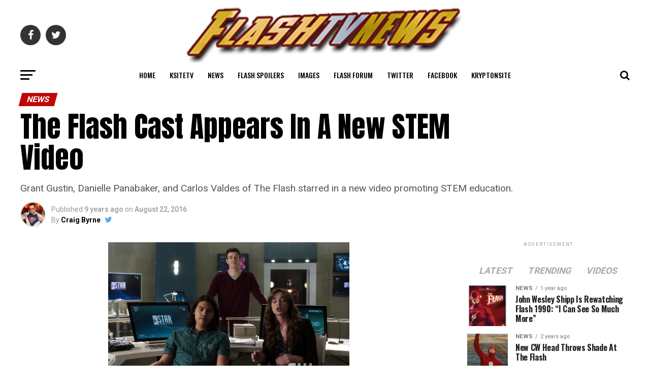

--- FILE ---
content_type: text/html; charset=UTF-8
request_url: https://flashtvnews.com/the-flash-cast-appears-in-a-new-stem-video/25746
body_size: 153328
content:
<!DOCTYPE html>
<html dir="ltr" lang="en-US" prefix="og: https://ogp.me/ns#">
<head>
<meta charset="UTF-8" >
<meta name="viewport" id="viewport" content="width=device-width, initial-scale=1.0, maximum-scale=1.0, minimum-scale=1.0, user-scalable=no" />
<link rel="pingback" href="https://flashtvnews.com/xmlrpc.php" />
<meta property="og:type" content="article" />
					<meta property="og:image" content="https://flashtvnews.com/wp-content/uploads/2016/08/Screen-Shot-2016-08-22-at-1.26.50-PM.png" />
		<meta name="twitter:image" content="https://flashtvnews.com/wp-content/uploads/2016/08/Screen-Shot-2016-08-22-at-1.26.50-PM.png" />
	<meta property="og:url" content="https://flashtvnews.com/the-flash-cast-appears-in-a-new-stem-video/25746" />
<meta property="og:title" content="The Flash Cast Appears In A New STEM Video" />
<meta property="og:description" content="Grant Gustin, Danielle Panabaker, and Carlos Valdes of The Flash starred in a new video promoting STEM education." />
<meta name="twitter:card" content="summary">
<meta name="twitter:url" content="https://flashtvnews.com/the-flash-cast-appears-in-a-new-stem-video/25746">
<meta name="twitter:title" content="The Flash Cast Appears In A New STEM Video">
<meta name="twitter:description" content="Grant Gustin, Danielle Panabaker, and Carlos Valdes of The Flash starred in a new video promoting STEM education.">
<!-- Optimized with WP Meteor v3.4.1 - https://wordpress.org/plugins/wp-meteor/ --><script data-wpmeteor-nooptimize="true" >var _wpmeteor={"gdpr":true,"rdelay":2000,"preload":true,"elementor-animations":true,"elementor-pp":true,"v":"3.4.1","rest_url":"https:\/\/flashtvnews.com\/wp-json\/"};(()=>{try{new MutationObserver(function(){}),new Promise(function(){}),Object.assign({},{}),document.fonts.ready.then(function(){})}catch{s="wpmeteordisable=1",i=document.location.href,i.match(/[?&]wpmeteordisable/)||(o="",i.indexOf("?")==-1?i.indexOf("#")==-1?o=i+"?"+s:o=i.replace("#","?"+s+"#"):i.indexOf("#")==-1?o=i+"&"+s:o=i.replace("#","&"+s+"#"),document.location.href=o)}var s,i,o;})();

</script><script data-wpmeteor-nooptimize="true" >(()=>{var We=()=>Math.round(performance.now())/1e3;var g="addEventListener",de="removeEventListener",u="getAttribute",y="setAttribute",j="removeAttribute",G="hasAttribute",Gt="querySelector",V=Gt+"All",U="appendChild",Q="removeChild",pe="createElement",A="tagName",ze="getOwnPropertyDescriptor",L="prototype",H="__lookupGetter__",ue="__lookupSetter__",m="DOMContentLoaded",E="load",fe="error";var l=window,c=document,_e=c.documentElement,Ye=()=>{},q=console.error;var $e=!0,K=class{constructor(){this.known=[]}init(){let t,n,s=(r,i)=>{if($e&&r&&r.fn&&!r.__wpmeteor){let a=function(o){return c[g](m,d=>{o.call(c,r,d,"jQueryMock")}),this};this.known.push([r,r.fn.ready,r.fn.init.prototype.ready]),r.fn.ready=a,r.fn.init.prototype.ready=a,r.__wpmeteor=!0}return r};window.jQuery||window.$,Object.defineProperty(window,"jQuery",{get(){return t},set(r){t=s(r,"jQuery")}}),Object.defineProperty(window,"$",{get(){return n},set(r){n=s(r,"$")}})}unmock(){this.known.forEach(([t,n,s])=>{t.fn.ready=n,t.fn.init.prototype.ready=s}),$e=!1}};var Ee="fpo:first-interaction",me="fpo:replay-captured-events";var je="fpo:element-loaded",be="fpo:images-loaded",k="fpo:the-end";var J="click",F=window,Qe=F.addEventListener.bind(F),Ke=F.removeEventListener.bind(F),Ae="removeAttribute",ge="getAttribute",Ut="setAttribute",Te=["touchstart","touchmove","touchend","touchcancel","keydown","wheel"],Je=["mouseover","mouseout",J],Bt=["touchstart","touchend","touchcancel","mouseover","mouseout",J],N="data-wpmeteor-";var Se="dispatchEvent",Xe=e=>{let t=new MouseEvent(J,{view:e.view,bubbles:!0,cancelable:!0});return Object.defineProperty(t,"target",{writable:!1,value:e.target}),t},Ge=class{static capture(){let t=!1,n=[],s=r=>{if(r.target&&Se in r.target){if(!r.isTrusted)return;if(r.cancelable&&!Te.includes(r.type))try{r.preventDefault()}catch{}r.stopImmediatePropagation(),r.type===J?n.push(Xe(r)):Bt.includes(r.type)&&n.push(r),r.target[Ut](N+r.type,!0),t||(t=!0,F[Se](new CustomEvent(Ee)))}};F.addEventListener(me,()=>{Je.forEach(a=>Ke(a,s,{passive:!1,capture:!0})),Te.forEach(a=>Ke(a,s,{passive:!0,capture:!0}));let r;for(;r=n.shift();){var i=r.target;i[ge](N+"touchstart")&&i[ge](N+"touchend")&&!i[ge](N+J)?(i[ge](N+"touchmove")||n.push(Xe(r)),i[Ae](N+"touchstart"),i[Ae](N+"touchend")):i[Ae](N+r.type),i[Se](r)}}),Je.forEach(r=>Qe(r,s,{passive:!1,capture:!0})),Te.forEach(r=>Qe(r,s,{passive:!0,capture:!0}))}};var Ze=Ge;var X=class{constructor(){this.l=[]}emit(t,n=null){this.l[t]&&this.l[t].forEach(s=>s(n))}on(t,n){this.l[t]||=[],this.l[t].push(n)}off(t,n){this.l[t]=(this.l[t]||[]).filter(s=>s!==n)}};var w=new X;var he=c[pe]("span");he[y]("id","elementor-device-mode");he[y]("class","elementor-screen-only");var Ct=!1,et=()=>(Ct||c.body[U](he),getComputedStyle(he,":after").content.replace(/"/g,""));var tt=e=>e[u]("class")||"",rt=(e,t)=>e[y]("class",t),nt=()=>{l[g](E,function(){let e=et(),t=Math.max(_e.clientWidth||0,l.innerWidth||0),n=Math.max(_e.clientHeight||0,l.innerHeight||0),s=["_animation_"+e,"animation_"+e,"_animation","_animation","animation"];Array.from(c[V](".elementor-invisible")).forEach(r=>{let i=r.getBoundingClientRect();if(i.top+l.scrollY<=n&&i.left+l.scrollX<t)try{let o=JSON.parse(r[u]("data-settings"));if(o.trigger_source)return;let d=o._animation_delay||o.animation_delay||0,p,f;for(var a=0;a<s.length;a++)if(o[s[a]]){f=s[a],p=o[f];break}if(p){let I=tt(r),$=p==="none"?I:I+" animated "+p,Tt=setTimeout(()=>{rt(r,$.replace(/\belementor-invisible\b/,"")),s.forEach(St=>delete o[St]),r[y]("data-settings",JSON.stringify(o))},d);w.on("fi",()=>{clearTimeout(Tt),rt(r,tt(r).replace(new RegExp("\b"+p+"\b"),""))})}}catch(o){console.error(o)}})})};var st="data-in-mega_smartmenus",ot=()=>{let e=c[pe]("div");e.innerHTML='<span class="sub-arrow --wp-meteor"><i class="fa" aria-hidden="true"></i></span>';let t=e.firstChild,n=s=>{let r=[];for(;s=s.previousElementSibling;)r.push(s);return r};c[g](m,function(){Array.from(c[V](".pp-advanced-menu ul")).forEach(s=>{if(s[u](st))return;(s[u]("class")||"").match(/\bmega-menu\b/)&&s[V]("ul").forEach(a=>{a[y](st,!0)});let r=n(s),i=r.filter(a=>a).filter(a=>a[A]==="A").pop();if(i||(i=r.map(a=>Array.from(a[V]("a"))).filter(a=>a).flat().pop()),i){let a=t.cloneNode(!0);i[U](a),new MutationObserver(d=>{d.forEach(({addedNodes:p})=>{p.forEach(f=>{if(f.nodeType===1&&f[A]==="SPAN")try{i[Q](a)}catch{}})})}).observe(i,{childList:!0})}})})};var _="readystatechange",S="message";var Y="SCRIPT",h="data-wpmeteor-",b=Object.defineProperty,xe=Object.defineProperties,O="javascript/blocked",Ce=/^\s*(application|text)\/javascript|module\s*$/i,gt="requestAnimationFrame",ht="requestIdleCallback",ie="setTimeout",x=l.constructor.name+"::",ce=c.constructor.name+"::",vt=function(e,t){t=t||l;for(var n=0;n<this.length;n++)e.call(t,this[n],n,this)};"NodeList"in l&&!NodeList[L].forEach&&(NodeList[L].forEach=vt);"HTMLCollection"in l&&!HTMLCollection[L].forEach&&(HTMLCollection[L].forEach=vt);_wpmeteor["elementor-animations"]&&nt(),_wpmeteor["elementor-pp"]&&ot();var Z=[],ve=[],ee=[],ne=!1,M=[],v={},Pe=!1,Nt=0,P=c.visibilityState==="visible"?l[gt]:l[ie],yt=l[ht]||P;c[g]("visibilitychange",()=>{P=c.visibilityState==="visible"?l[gt]:l[ie],yt=l[ht]||P});var B=l[ie],Le,W=["src","type"],z=Object,te="definePropert";z[te+"y"]=(e,t,n)=>e===l&&["jQuery","onload"].indexOf(t)>=0||(e===c||e===c.body)&&["readyState","write","writeln","on"+_].indexOf(t)>=0?(["on"+_,"on"+E].indexOf(t)&&n.set&&(v["on"+_]=v["on"+_]||[],v["on"+_].push(n.set)),e):e instanceof HTMLScriptElement&&W.indexOf(t)>=0?(e[t+"Getters"]||(e[t+"Getters"]=[],e[t+"Setters"]=[],b(e,t,{set(s){e[t+"Setters"].forEach(r=>r.call(e,s))},get(){return e[t+"Getters"].slice(-1)[0]()}})),n.get&&e[t+"Getters"].push(n.get),n.set&&e[t+"Setters"].push(n.set),e):b(e,t,n);z[te+"ies"]=(e,t)=>{for(let n in t)z[te+"y"](e,n,t[n]);for(let n of Object.getOwnPropertySymbols(t))z[te+"y"](e,n,t[n]);return e};var Me=EventTarget[L][g],Lt=EventTarget[L][de],ae=Me.bind(c),Ot=Lt.bind(c),C=Me.bind(l),Dt=Lt.bind(l),wt=Document[L].createElement,le=wt.bind(c),we=c.__proto__[H]("readyState").bind(c),it="loading";b(c,"readyState",{get(){return it},set(e){return it=e}});var ct=e=>M.filter(([t,,n],s)=>{if(!(e.indexOf(t.type)<0)){n||(n=t.target);try{let r=n.constructor.name+"::"+t.type;for(let i=0;i<v[r].length;i++)if(v[r][i]){let a=r+"::"+s+"::"+i;if(!Ne[a])return!0}}catch{}}}).length,se,Ne={},oe=e=>{M.forEach(([t,n,s],r)=>{if(!(e.indexOf(t.type)<0)){s||(s=t.target);try{let i=s.constructor.name+"::"+t.type;if((v[i]||[]).length)for(let a=0;a<v[i].length;a++){let o=v[i][a];if(o){let d=i+"::"+r+"::"+a;if(!Ne[d]){Ne[d]=!0,c.readyState=n,se=i;try{Nt++,!o[L]||o[L].constructor===o?o.bind(s)(t):o(t)}catch(p){q(p,o)}se=null}}}}catch(i){q(i)}}})};ae(m,e=>{M.push([new e.constructor(m,e),we(),c])});ae(_,e=>{M.push([new e.constructor(_,e),we(),c])});C(m,e=>{M.push([new e.constructor(m,e),we(),l])});C(E,e=>{Pe=!0,M.push([new e.constructor(E,e),we(),l]),R||oe([m,_,S,E])});var _t=e=>{M.push([e,c.readyState,l])},Rt=l[H]("onmessage"),kt=l[ue]("onmessage"),xt=()=>{Dt(S,_t),(v[x+"message"]||[]).forEach(e=>{C(S,e)}),b(l,"onmessage",{get:Rt,set:kt})};C(S,_t);var bt=new K;bt.init();var Ie=()=>{!R&&!ne&&(R=!0,c.readyState="loading",P(He),P(T)),Pe||C(E,()=>{Ie()})};C(Ee,()=>{Ie()});w.on(be,()=>{Ie()});_wpmeteor.rdelay>=0&&Ze.capture();var Oe=1,at=()=>{--Oe||B(w.emit.bind(w,k))};var R=!1,T=()=>{let e=Z.shift();if(e)e[u](h+"src")?e[G]("async")?(Oe++,Ue(e,at),B(T)):Ue(e,B.bind(null,T)):(e.origtype==O&&Ue(e),B(T));else if(ve.length){for(;ve.length;)Z.push(ve.shift());B(T)}else if(ct([m,_,S]))oe([m,_,S]),B(T);else if(Pe)if(ct([E,S]))oe([E,S]),B(T);else if(Oe>1)yt(T);else if(ee.length){for(;ee.length;)Z.push(ee.shift());B(T)}else{if(l.RocketLazyLoadScripts)try{RocketLazyLoadScripts.run()}catch(t){q(t)}c.readyState="complete",xt(),bt.unmock(),R=!1,ne=!0,l[ie](at)}else R=!1},Pt=e=>{let t=le(Y),n=e.attributes;for(var s=n.length-1;s>=0;s--)n[s].name.startsWith(h)||t[y](n[s].name,n[s].value);let r=e[u](h+"type");r?t.type=r:t.type="text/javascript",(e.textContent||"").match(/^\s*class RocketLazyLoadScripts/)?t.textContent=e.textContent.replace(/^\s*class\s*RocketLazyLoadScripts/,"window.RocketLazyLoadScripts=class").replace("RocketLazyLoadScripts.run();",""):t.textContent=e.textContent;for(let i of["onload","onerror","onreadystatechange"])e[i]&&(t[i]=e[i]);return t},Ue=(e,t)=>{let n=e[u](h+"src");if(n){let s=Me.bind(e);t&&(s(E,t),s(fe,t)),e.origtype=e[u](h+"type")||"text/javascript",e.origsrc=n,(e[G]("nomodule")||e.type&&!Ce.test(e.type))&&t&&t()}else e.origtype===O?(e.origtype=e[u](h+"type")||"text/javascript",e[j]("integrity"),e.textContent=e.textContent+`
`):t&&t()},Ve=(e,t)=>{let n=(v[e]||[]).indexOf(t);if(n>=0)return v[e][n]=void 0,!0},lt=(e,t,...n)=>{if("HTMLDocument::"+m==se&&e===m&&!t.toString().match(/jQueryMock/)){w.on(k,c[g].bind(c,e,t,...n));return}if(t&&(e===m||e===_)){let s=ce+e;v[s]=v[s]||[],v[s].push(t),ne&&oe([e]);return}return ae(e,t,...n)},dt=(e,t,...n)=>{if(e===m){let s=ce+e;Ve(s,t)}return Ot(e,t,...n)};xe(c,{[g]:{get(){return lt},set(){return lt}},[de]:{get(){return dt},set(){return dt}}});var re=c.createDocumentFragment(),He=()=>{re.hasChildNodes()&&(c.head[U](re),re=c.createDocumentFragment())},pt={},ye=e=>{if(e)try{e.match(/^\/\/\w+/)&&(e=c.location.protocol+e);let t=new URL(e),n=t.origin;if(n&&!pt[n]&&c.location.host!==t.host){let s=le("link");s.rel="preconnect",s.href=n,re[U](s),pt[n]=!0,R&&P(He)}}catch{}},De={},Mt=(e,t,n,s)=>{let r=le("link");r.rel=t?"modulepre"+E:"pre"+E,r.as="script",n&&r[y]("crossorigin",n),s&&r[y]("integrity",s),r.href=e,re[U](r),De[e]=!0,R&&P(He)},Re=function(...e){let t=le(...e);if(!e||e[0].toUpperCase()!==Y||!R)return t;let n=t[y].bind(t),s=t[u].bind(t),r=t[G].bind(t),i=t[H]("attributes").bind(t),a=[];return t.getEventListeners=()=>a,W.forEach(o=>{let d=t[H](o).bind(t),p=t[ue](o).bind(t);z[te+"y"](t,o,{set(f){return o==="type"&&f&&!Ce.test(f)?t[y](o,f):((o==="src"&&f||o==="type"&&f&&t.origsrc)&&n("type",O),f?t[y](h+o,f):t[j](h+o))},get(){let f=t[u](h+o);if(o==="src")try{return new URL(f,c.location.href).href}catch{}return f}}),b(t,"orig"+o,{set(f){return p(f)},get(){return d()}})}),t[g]=function(o,d){a.push([o,d])},t[y]=function(o,d){if(W.includes(o))return o==="type"&&d&&!Ce.test(d)?n(o,d):((o==="src"&&d||o==="type"&&d&&t.origsrc)&&n("type",O),d?n(h+o,d):t[j](h+o));n(o,d)},t[u]=function(o){let d=W.indexOf(o)>=0?s(h+o):s(o);if(o==="src")try{return new URL(d,c.location.href).href}catch{}return d},t[G]=function(o){return W.indexOf(o)>=0?r(h+o):r(o)},b(t,"attributes",{get(){return[...i()].filter(d=>d.name!=="type").map(d=>({name:d.name.match(new RegExp(h))?d.name.replace(h,""):d.name,value:d.value}))}}),t};Object.defineProperty(Document[L],"createElement",{set(e){e!==Re&&(Le=e)},get(){return Le||Re}});var Be=new Set,qe=new MutationObserver(e=>{e.forEach(({removedNodes:t,addedNodes:n,target:s})=>{t.forEach(r=>{r.nodeType===1&&Y===r[A]&&"origtype"in r&&Be.delete(r)}),n.forEach(r=>{if(r.nodeType===1)if(Y===r[A]){if("origtype"in r){if(r.origtype!==O)return}else if(r[u]("type")!==O)return;"origtype"in r||W.forEach(a=>{let o=r[H](a).bind(r),d=r[ue](a).bind(r);b(r,"orig"+a,{set(p){return d(p)},get(){return o()}})});let i=r[u](h+"src");Be.has(r)&&q("Inserted twice",r),r.parentNode?(Be.add(r),(i||"").match(/\/gtm.js\?/)?(ee.push(r),ye(i)):r[G]("async")?(ee.unshift(r),ye(i)):r[G]("defer")?(ve.push(r),ye(i)):(i&&!r[G]("nomodule")&&!De[i]&&(Ye(We(),"pre preload",Z.length),Mt(i,r[u](h+"type")=="module",r[G]("crossorigin")&&r[u]("crossorigin"),r[u]("integrity"))),Z.push(r))):(r[g](E,a=>a.target.parentNode[Q](a.target)),r[g](fe,a=>a.target.parentNode[Q](a.target)),s[U](r))}else r[A]==="LINK"&&r[u]("as")==="script"&&(De[r[u]("href")]=!0)})})}),At={childList:!0,subtree:!0};qe.observe(c.documentElement,At);var It=HTMLElement[L].attachShadow;HTMLElement[L].attachShadow=function(e){let t=It.call(this,e);return e.mode==="open"&&qe.observe(t,At),t};var ut=z[ze](HTMLIFrameElement[L],"src");b(HTMLIFrameElement[L],"src",{get(){return this.dataset.fpoSrc?this.dataset.fpoSrc:ut.get.call(this)},set(e){delete this.dataset.fpoSrc,ut.set.call(this,e)}});w.on(k,()=>{(!Le||Le===Re)&&(Document[L].createElement=wt,qe.disconnect()),dispatchEvent(new CustomEvent(me)),dispatchEvent(new CustomEvent(k))});var ke=e=>{let t,n;!c.currentScript||!c.currentScript.parentNode?(t=c.body,n=t.lastChild):(n=c.currentScript,t=n.parentNode);try{let s=le("div");s.innerHTML=e,Array.from(s.childNodes).forEach(r=>{r.nodeName===Y?t.insertBefore(Pt(r),n):t.insertBefore(r,n)})}catch(s){q(s)}},ft=e=>ke(e+`
`);xe(c,{write:{get(){return ke},set(e){return ke=e}},writeln:{get(){return ft},set(e){return ft=e}}});var Et=(e,t,...n)=>{if(x+m==se&&e===m&&!t.toString().match(/jQueryMock/)){w.on(k,l[g].bind(l,e,t,...n));return}if(x+E==se&&e===E){w.on(k,l[g].bind(l,e,t,...n));return}if(t&&(e===E||e===m||e===S&&!ne)){let s=e===m?ce+e:x+e;v[s]=v[s]||[],v[s].push(t),ne&&oe([e]);return}return C(e,t,...n)},mt=(e,t,...n)=>{if(e===E){let s=e===m?ce+e:x+e;Ve(s,t)}return Dt(e,t,...n)};xe(l,{[g]:{get(){return Et},set(){return Et}},[de]:{get(){return mt},set(){return mt}}});var Fe=e=>{let t;return{get(){return t},set(n){return t&&Ve(e,n),v[e]=v[e]||[],v[e].push(n),t=n}}};C(je,e=>{let{target:t,event:n}=e.detail,s=t===l?c.body:t,r=s[u](h+"on"+n.type);s[j](h+"on"+n.type);try{let i=new Function("event",r);t===l?l[g](E,i.bind(t,n)):i.call(t,n)}catch(i){console.err(i)}});{let e=Fe(x+E);b(l,"onload",e),ae(m,()=>{b(c.body,"onload",e)})}b(c,"onreadystatechange",Fe(ce+_));b(l,"onmessage",Fe(x+S));(()=>{let e=l.innerHeight,t=l.innerWidth,n=r=>{let a={"4g":1250,"3g":2500,"2g":2500}[(navigator.connection||{}).effectiveType]||0,o=r.getBoundingClientRect(),d={top:-1*e-a,left:-1*t-a,bottom:e+a,right:t+a};return!(o.left>=d.right||o.right<=d.left||o.top>=d.bottom||o.bottom<=d.top)},s=(r=!0)=>{let i=1,a=-1,o={},d=()=>{a++,--i||l[ie](w.emit.bind(w,be),_wpmeteor.rdelay)};Array.from(c.getElementsByTagName("*")).forEach(p=>{let f,I,$;if(p[A]==="IMG"){let D=p.currentSrc||p.src;D&&!o[D]&&!D.match(/^data:/i)&&((p.loading||"").toLowerCase()!=="lazy"||n(p))&&(f=D)}else if(p[A]===Y)ye(p[u](h+"src"));else if(p[A]==="LINK"&&p[u]("as")==="script"&&["pre"+E,"modulepre"+E].indexOf(p[u]("rel"))>=0)De[p[u]("href")]=!0;else if((I=l.getComputedStyle(p))&&($=(I.backgroundImage||"").match(/^url\s*\((.*?)\)/i))&&($||[]).length){let D=$[0].slice(4,-1).replace(/"/g,"");!o[D]&&!D.match(/^data:/i)&&(f=D)}if(f){o[f]=!0;let D=new Image;r&&(i++,D[g](E,d),D[g](fe,d)),D.src=f}}),c.fonts.ready.then(()=>{d()})};_wpmeteor.rdelay===0?ae(m,s):C(E,s)})();})();
//1.0.20

</script><script  type="javascript/blocked" data-wpmeteor-type="text/javascript" >
/* <![CDATA[ */
(()=>{var e={};e.g=function(){if("object"==typeof globalThis)return globalThis;try{return this||new Function("return this")()}catch(e){if("object"==typeof window)return window}}(),function({ampUrl:n,isCustomizePreview:t,isAmpDevMode:r,noampQueryVarName:o,noampQueryVarValue:s,disabledStorageKey:i,mobileUserAgents:a,regexRegex:c}){if("undefined"==typeof sessionStorage)return;const d=new RegExp(c);if(!a.some((e=>{const n=e.match(d);return!(!n||!new RegExp(n[1],n[2]).test(navigator.userAgent))||navigator.userAgent.includes(e)})))return;e.g.addEventListener("DOMContentLoaded",(()=>{const e=document.getElementById("amp-mobile-version-switcher");if(!e)return;e.hidden=!1;const n=e.querySelector("a[href]");n&&n.addEventListener("click",(()=>{sessionStorage.removeItem(i)}))}));const g=r&&["paired-browsing-non-amp","paired-browsing-amp"].includes(window.name);if(sessionStorage.getItem(i)||t||g)return;const u=new URL(location.href),m=new URL(n);m.hash=u.hash,u.searchParams.has(o)&&s===u.searchParams.get(o)?sessionStorage.setItem(i,"1"):m.href!==u.href&&(window.stop(),location.replace(m.href))}({"ampUrl":"https:\/\/flashtvnews.com\/the-flash-cast-appears-in-a-new-stem-video\/25746?amp","noampQueryVarName":"noamp","noampQueryVarValue":"mobile","disabledStorageKey":"amp_mobile_redirect_disabled","mobileUserAgents":["Mobile","Android","Silk\/","Kindle","BlackBerry","Opera Mini","Opera Mobi"],"regexRegex":"^\\\/((?:.|\\n)+)\\\/([i]*)$","isCustomizePreview":false,"isAmpDevMode":false})})();
/* ]]> */
</script>
<title>The Flash Cast Appears In A New STEM Video | FlashTVNews</title>

		<!-- All in One SEO 4.6.5 - aioseo.com -->
		<meta name="description" content="Grant Gustin, Danielle Panabaker, and Carlos Valdes of The Flash starred in a new video promoting STEM education." />
		<meta name="robots" content="max-image-preview:large" />
		<meta name="keywords" content="the flash,the flash cast,stem,grant gustin,danielle panabaker,carlos valdes" />
		<link rel="canonical" href="https://flashtvnews.com/the-flash-cast-appears-in-a-new-stem-video/25746" />
		<meta name="generator" content="All in One SEO (AIOSEO) 4.6.5" />
		<meta property="og:locale" content="en_US" />
		<meta property="og:site_name" content="FlashTVNews | Flash TV Series News" />
		<meta property="og:type" content="article" />
		<meta property="og:title" content="The Flash Cast Appears In A New STEM Video | FlashTVNews" />
		<meta property="og:description" content="Grant Gustin, Danielle Panabaker, and Carlos Valdes of The Flash starred in a new video promoting STEM education." />
		<meta property="og:url" content="https://flashtvnews.com/the-flash-cast-appears-in-a-new-stem-video/25746" />
		<meta property="article:published_time" content="2016-08-22T17:29:08+00:00" />
		<meta property="article:modified_time" content="2016-08-22T17:29:08+00:00" />
		<meta name="twitter:card" content="summary" />
		<meta name="twitter:title" content="The Flash Cast Appears In A New STEM Video | FlashTVNews" />
		<meta name="twitter:description" content="Grant Gustin, Danielle Panabaker, and Carlos Valdes of The Flash starred in a new video promoting STEM education." />
		<meta name="google" content="nositelinkssearchbox" />
		<script type="application/ld+json" class="aioseo-schema">
			{"@context":"https:\/\/schema.org","@graph":[{"@type":"Article","@id":"https:\/\/flashtvnews.com\/the-flash-cast-appears-in-a-new-stem-video\/25746#article","name":"The Flash Cast Appears In A New STEM Video | FlashTVNews","headline":"The Flash Cast Appears In A New STEM Video","author":{"@id":"https:\/\/flashtvnews.com\/author\/admin#author"},"publisher":{"@id":"https:\/\/flashtvnews.com\/#organization"},"image":{"@type":"ImageObject","url":"https:\/\/flashtvnews.com\/wp-content\/uploads\/2016\/08\/Screen-Shot-2016-08-22-at-1.26.50-PM.png","width":475,"height":266,"caption":"Flash STEM"},"datePublished":"2016-08-22T10:29:08-04:00","dateModified":"2016-08-22T10:29:08-04:00","inLanguage":"en-US","mainEntityOfPage":{"@id":"https:\/\/flashtvnews.com\/the-flash-cast-appears-in-a-new-stem-video\/25746#webpage"},"isPartOf":{"@id":"https:\/\/flashtvnews.com\/the-flash-cast-appears-in-a-new-stem-video\/25746#webpage"},"articleSection":"News, Video, Carlos Valdes, Danielle Panabaker, Grant Gustin, STEM, The Flash, The Flash cast"},{"@type":"BreadcrumbList","@id":"https:\/\/flashtvnews.com\/the-flash-cast-appears-in-a-new-stem-video\/25746#breadcrumblist","itemListElement":[{"@type":"ListItem","@id":"https:\/\/flashtvnews.com\/#listItem","position":1,"name":"Home","item":"https:\/\/flashtvnews.com\/","nextItem":"https:\/\/flashtvnews.com\/the-flash-cast-appears-in-a-new-stem-video\/#listItem"},{"@type":"ListItem","@id":"https:\/\/flashtvnews.com\/the-flash-cast-appears-in-a-new-stem-video\/#listItem","position":2,"name":"The Flash Cast Appears In A New STEM Video","previousItem":"https:\/\/flashtvnews.com\/#listItem"}]},{"@type":"Organization","@id":"https:\/\/flashtvnews.com\/#organization","name":"FlashTVNews","description":"Flash TV Series News","url":"https:\/\/flashtvnews.com\/"},{"@type":"Person","@id":"https:\/\/flashtvnews.com\/author\/admin#author","url":"https:\/\/flashtvnews.com\/author\/admin","name":"Craig Byrne","image":{"@type":"ImageObject","@id":"https:\/\/flashtvnews.com\/the-flash-cast-appears-in-a-new-stem-video\/25746#authorImage","url":"https:\/\/secure.gravatar.com\/avatar\/27ce8c117a51babbe6e359a379fb0f70?s=96&d=mm&r=g","width":96,"height":96,"caption":"Craig Byrne"}},{"@type":"WebPage","@id":"https:\/\/flashtvnews.com\/the-flash-cast-appears-in-a-new-stem-video\/25746#webpage","url":"https:\/\/flashtvnews.com\/the-flash-cast-appears-in-a-new-stem-video\/25746","name":"The Flash Cast Appears In A New STEM Video | FlashTVNews","description":"Grant Gustin, Danielle Panabaker, and Carlos Valdes of The Flash starred in a new video promoting STEM education.","inLanguage":"en-US","isPartOf":{"@id":"https:\/\/flashtvnews.com\/#website"},"breadcrumb":{"@id":"https:\/\/flashtvnews.com\/the-flash-cast-appears-in-a-new-stem-video\/25746#breadcrumblist"},"author":{"@id":"https:\/\/flashtvnews.com\/author\/admin#author"},"creator":{"@id":"https:\/\/flashtvnews.com\/author\/admin#author"},"image":{"@type":"ImageObject","url":"https:\/\/flashtvnews.com\/wp-content\/uploads\/2016\/08\/Screen-Shot-2016-08-22-at-1.26.50-PM.png","@id":"https:\/\/flashtvnews.com\/the-flash-cast-appears-in-a-new-stem-video\/25746\/#mainImage","width":475,"height":266,"caption":"Flash STEM"},"primaryImageOfPage":{"@id":"https:\/\/flashtvnews.com\/the-flash-cast-appears-in-a-new-stem-video\/25746#mainImage"},"datePublished":"2016-08-22T10:29:08-04:00","dateModified":"2016-08-22T10:29:08-04:00"},{"@type":"WebSite","@id":"https:\/\/flashtvnews.com\/#website","url":"https:\/\/flashtvnews.com\/","name":"FlashTVNews","description":"Flash TV Series News","inLanguage":"en-US","publisher":{"@id":"https:\/\/flashtvnews.com\/#organization"}}]}
		</script>
		<!-- All in One SEO -->

<link rel='dns-prefetch' href='//ajax.googleapis.com' />
<link rel='dns-prefetch' href='//fonts.googleapis.com' />
<link rel="alternate" type="application/rss+xml" title="FlashTVNews &raquo; Feed" href="https://flashtvnews.com/feed" />
<link rel="alternate" type="application/rss+xml" title="FlashTVNews &raquo; Comments Feed" href="https://flashtvnews.com/comments/feed" />
<link rel="alternate" type="application/rss+xml" title="FlashTVNews &raquo; The Flash Cast Appears In A New STEM Video Comments Feed" href="https://flashtvnews.com/the-flash-cast-appears-in-a-new-stem-video/25746/feed" />
<script  type="javascript/blocked" data-wpmeteor-type="text/javascript" >
/* <![CDATA[ */
window._wpemojiSettings = {"baseUrl":"https:\/\/s.w.org\/images\/core\/emoji\/15.0.3\/72x72\/","ext":".png","svgUrl":"https:\/\/s.w.org\/images\/core\/emoji\/15.0.3\/svg\/","svgExt":".svg","source":{"concatemoji":"https:\/\/flashtvnews.com\/wp-includes\/js\/wp-emoji-release.min.js?ver=6.5.7"}};
/*! This file is auto-generated */
!function(i,n){var o,s,e;function c(e){try{var t={supportTests:e,timestamp:(new Date).valueOf()};sessionStorage.setItem(o,JSON.stringify(t))}catch(e){}}function p(e,t,n){e.clearRect(0,0,e.canvas.width,e.canvas.height),e.fillText(t,0,0);var t=new Uint32Array(e.getImageData(0,0,e.canvas.width,e.canvas.height).data),r=(e.clearRect(0,0,e.canvas.width,e.canvas.height),e.fillText(n,0,0),new Uint32Array(e.getImageData(0,0,e.canvas.width,e.canvas.height).data));return t.every(function(e,t){return e===r[t]})}function u(e,t,n){switch(t){case"flag":return n(e,"\ud83c\udff3\ufe0f\u200d\u26a7\ufe0f","\ud83c\udff3\ufe0f\u200b\u26a7\ufe0f")?!1:!n(e,"\ud83c\uddfa\ud83c\uddf3","\ud83c\uddfa\u200b\ud83c\uddf3")&&!n(e,"\ud83c\udff4\udb40\udc67\udb40\udc62\udb40\udc65\udb40\udc6e\udb40\udc67\udb40\udc7f","\ud83c\udff4\u200b\udb40\udc67\u200b\udb40\udc62\u200b\udb40\udc65\u200b\udb40\udc6e\u200b\udb40\udc67\u200b\udb40\udc7f");case"emoji":return!n(e,"\ud83d\udc26\u200d\u2b1b","\ud83d\udc26\u200b\u2b1b")}return!1}function f(e,t,n){var r="undefined"!=typeof WorkerGlobalScope&&self instanceof WorkerGlobalScope?new OffscreenCanvas(300,150):i.createElement("canvas"),a=r.getContext("2d",{willReadFrequently:!0}),o=(a.textBaseline="top",a.font="600 32px Arial",{});return e.forEach(function(e){o[e]=t(a,e,n)}),o}function t(e){var t=i.createElement("script");t.src=e,t.defer=!0,i.head.appendChild(t)}"undefined"!=typeof Promise&&(o="wpEmojiSettingsSupports",s=["flag","emoji"],n.supports={everything:!0,everythingExceptFlag:!0},e=new Promise(function(e){i.addEventListener("DOMContentLoaded",e,{once:!0})}),new Promise(function(t){var n=function(){try{var e=JSON.parse(sessionStorage.getItem(o));if("object"==typeof e&&"number"==typeof e.timestamp&&(new Date).valueOf()<e.timestamp+604800&&"object"==typeof e.supportTests)return e.supportTests}catch(e){}return null}();if(!n){if("undefined"!=typeof Worker&&"undefined"!=typeof OffscreenCanvas&&"undefined"!=typeof URL&&URL.createObjectURL&&"undefined"!=typeof Blob)try{var e="postMessage("+f.toString()+"("+[JSON.stringify(s),u.toString(),p.toString()].join(",")+"));",r=new Blob([e],{type:"text/javascript"}),a=new Worker(URL.createObjectURL(r),{name:"wpTestEmojiSupports"});return void(a.onmessage=function(e){c(n=e.data),a.terminate(),t(n)})}catch(e){}c(n=f(s,u,p))}t(n)}).then(function(e){for(var t in e)n.supports[t]=e[t],n.supports.everything=n.supports.everything&&n.supports[t],"flag"!==t&&(n.supports.everythingExceptFlag=n.supports.everythingExceptFlag&&n.supports[t]);n.supports.everythingExceptFlag=n.supports.everythingExceptFlag&&!n.supports.flag,n.DOMReady=!1,n.readyCallback=function(){n.DOMReady=!0}}).then(function(){return e}).then(function(){var e;n.supports.everything||(n.readyCallback(),(e=n.source||{}).concatemoji?t(e.concatemoji):e.wpemoji&&e.twemoji&&(t(e.twemoji),t(e.wpemoji)))}))}((window,document),window._wpemojiSettings);
/* ]]> */
</script>
<style id='wp-emoji-styles-inline-css' type='text/css'>

	img.wp-smiley, img.emoji {
		display: inline !important;
		border: none !important;
		box-shadow: none !important;
		height: 1em !important;
		width: 1em !important;
		margin: 0 0.07em !important;
		vertical-align: -0.1em !important;
		background: none !important;
		padding: 0 !important;
	}
</style>
<link rel='stylesheet' id='wp-block-library-css' href='https://flashtvnews.com/wp-includes/css/dist/block-library/style.min.css?ver=6.5.7' type='text/css' media='all' />
<style id='classic-theme-styles-inline-css' type='text/css'>
/*! This file is auto-generated */
.wp-block-button__link{color:#fff;background-color:#32373c;border-radius:9999px;box-shadow:none;text-decoration:none;padding:calc(.667em + 2px) calc(1.333em + 2px);font-size:1.125em}.wp-block-file__button{background:#32373c;color:#fff;text-decoration:none}
</style>
<style id='global-styles-inline-css' type='text/css'>
body{--wp--preset--color--black: #000000;--wp--preset--color--cyan-bluish-gray: #abb8c3;--wp--preset--color--white: #ffffff;--wp--preset--color--pale-pink: #f78da7;--wp--preset--color--vivid-red: #cf2e2e;--wp--preset--color--luminous-vivid-orange: #ff6900;--wp--preset--color--luminous-vivid-amber: #fcb900;--wp--preset--color--light-green-cyan: #7bdcb5;--wp--preset--color--vivid-green-cyan: #00d084;--wp--preset--color--pale-cyan-blue: #8ed1fc;--wp--preset--color--vivid-cyan-blue: #0693e3;--wp--preset--color--vivid-purple: #9b51e0;--wp--preset--color--: #444;--wp--preset--gradient--vivid-cyan-blue-to-vivid-purple: linear-gradient(135deg,rgba(6,147,227,1) 0%,rgb(155,81,224) 100%);--wp--preset--gradient--light-green-cyan-to-vivid-green-cyan: linear-gradient(135deg,rgb(122,220,180) 0%,rgb(0,208,130) 100%);--wp--preset--gradient--luminous-vivid-amber-to-luminous-vivid-orange: linear-gradient(135deg,rgba(252,185,0,1) 0%,rgba(255,105,0,1) 100%);--wp--preset--gradient--luminous-vivid-orange-to-vivid-red: linear-gradient(135deg,rgba(255,105,0,1) 0%,rgb(207,46,46) 100%);--wp--preset--gradient--very-light-gray-to-cyan-bluish-gray: linear-gradient(135deg,rgb(238,238,238) 0%,rgb(169,184,195) 100%);--wp--preset--gradient--cool-to-warm-spectrum: linear-gradient(135deg,rgb(74,234,220) 0%,rgb(151,120,209) 20%,rgb(207,42,186) 40%,rgb(238,44,130) 60%,rgb(251,105,98) 80%,rgb(254,248,76) 100%);--wp--preset--gradient--blush-light-purple: linear-gradient(135deg,rgb(255,206,236) 0%,rgb(152,150,240) 100%);--wp--preset--gradient--blush-bordeaux: linear-gradient(135deg,rgb(254,205,165) 0%,rgb(254,45,45) 50%,rgb(107,0,62) 100%);--wp--preset--gradient--luminous-dusk: linear-gradient(135deg,rgb(255,203,112) 0%,rgb(199,81,192) 50%,rgb(65,88,208) 100%);--wp--preset--gradient--pale-ocean: linear-gradient(135deg,rgb(255,245,203) 0%,rgb(182,227,212) 50%,rgb(51,167,181) 100%);--wp--preset--gradient--electric-grass: linear-gradient(135deg,rgb(202,248,128) 0%,rgb(113,206,126) 100%);--wp--preset--gradient--midnight: linear-gradient(135deg,rgb(2,3,129) 0%,rgb(40,116,252) 100%);--wp--preset--font-size--small: 13px;--wp--preset--font-size--medium: 20px;--wp--preset--font-size--large: 36px;--wp--preset--font-size--x-large: 42px;--wp--preset--spacing--20: 0.44rem;--wp--preset--spacing--30: 0.67rem;--wp--preset--spacing--40: 1rem;--wp--preset--spacing--50: 1.5rem;--wp--preset--spacing--60: 2.25rem;--wp--preset--spacing--70: 3.38rem;--wp--preset--spacing--80: 5.06rem;--wp--preset--shadow--natural: 6px 6px 9px rgba(0, 0, 0, 0.2);--wp--preset--shadow--deep: 12px 12px 50px rgba(0, 0, 0, 0.4);--wp--preset--shadow--sharp: 6px 6px 0px rgba(0, 0, 0, 0.2);--wp--preset--shadow--outlined: 6px 6px 0px -3px rgba(255, 255, 255, 1), 6px 6px rgba(0, 0, 0, 1);--wp--preset--shadow--crisp: 6px 6px 0px rgba(0, 0, 0, 1);}:where(.is-layout-flex){gap: 0.5em;}:where(.is-layout-grid){gap: 0.5em;}body .is-layout-flex{display: flex;}body .is-layout-flex{flex-wrap: wrap;align-items: center;}body .is-layout-flex > *{margin: 0;}body .is-layout-grid{display: grid;}body .is-layout-grid > *{margin: 0;}:where(.wp-block-columns.is-layout-flex){gap: 2em;}:where(.wp-block-columns.is-layout-grid){gap: 2em;}:where(.wp-block-post-template.is-layout-flex){gap: 1.25em;}:where(.wp-block-post-template.is-layout-grid){gap: 1.25em;}.has-black-color{color: var(--wp--preset--color--black) !important;}.has-cyan-bluish-gray-color{color: var(--wp--preset--color--cyan-bluish-gray) !important;}.has-white-color{color: var(--wp--preset--color--white) !important;}.has-pale-pink-color{color: var(--wp--preset--color--pale-pink) !important;}.has-vivid-red-color{color: var(--wp--preset--color--vivid-red) !important;}.has-luminous-vivid-orange-color{color: var(--wp--preset--color--luminous-vivid-orange) !important;}.has-luminous-vivid-amber-color{color: var(--wp--preset--color--luminous-vivid-amber) !important;}.has-light-green-cyan-color{color: var(--wp--preset--color--light-green-cyan) !important;}.has-vivid-green-cyan-color{color: var(--wp--preset--color--vivid-green-cyan) !important;}.has-pale-cyan-blue-color{color: var(--wp--preset--color--pale-cyan-blue) !important;}.has-vivid-cyan-blue-color{color: var(--wp--preset--color--vivid-cyan-blue) !important;}.has-vivid-purple-color{color: var(--wp--preset--color--vivid-purple) !important;}.has-black-background-color{background-color: var(--wp--preset--color--black) !important;}.has-cyan-bluish-gray-background-color{background-color: var(--wp--preset--color--cyan-bluish-gray) !important;}.has-white-background-color{background-color: var(--wp--preset--color--white) !important;}.has-pale-pink-background-color{background-color: var(--wp--preset--color--pale-pink) !important;}.has-vivid-red-background-color{background-color: var(--wp--preset--color--vivid-red) !important;}.has-luminous-vivid-orange-background-color{background-color: var(--wp--preset--color--luminous-vivid-orange) !important;}.has-luminous-vivid-amber-background-color{background-color: var(--wp--preset--color--luminous-vivid-amber) !important;}.has-light-green-cyan-background-color{background-color: var(--wp--preset--color--light-green-cyan) !important;}.has-vivid-green-cyan-background-color{background-color: var(--wp--preset--color--vivid-green-cyan) !important;}.has-pale-cyan-blue-background-color{background-color: var(--wp--preset--color--pale-cyan-blue) !important;}.has-vivid-cyan-blue-background-color{background-color: var(--wp--preset--color--vivid-cyan-blue) !important;}.has-vivid-purple-background-color{background-color: var(--wp--preset--color--vivid-purple) !important;}.has-black-border-color{border-color: var(--wp--preset--color--black) !important;}.has-cyan-bluish-gray-border-color{border-color: var(--wp--preset--color--cyan-bluish-gray) !important;}.has-white-border-color{border-color: var(--wp--preset--color--white) !important;}.has-pale-pink-border-color{border-color: var(--wp--preset--color--pale-pink) !important;}.has-vivid-red-border-color{border-color: var(--wp--preset--color--vivid-red) !important;}.has-luminous-vivid-orange-border-color{border-color: var(--wp--preset--color--luminous-vivid-orange) !important;}.has-luminous-vivid-amber-border-color{border-color: var(--wp--preset--color--luminous-vivid-amber) !important;}.has-light-green-cyan-border-color{border-color: var(--wp--preset--color--light-green-cyan) !important;}.has-vivid-green-cyan-border-color{border-color: var(--wp--preset--color--vivid-green-cyan) !important;}.has-pale-cyan-blue-border-color{border-color: var(--wp--preset--color--pale-cyan-blue) !important;}.has-vivid-cyan-blue-border-color{border-color: var(--wp--preset--color--vivid-cyan-blue) !important;}.has-vivid-purple-border-color{border-color: var(--wp--preset--color--vivid-purple) !important;}.has-vivid-cyan-blue-to-vivid-purple-gradient-background{background: var(--wp--preset--gradient--vivid-cyan-blue-to-vivid-purple) !important;}.has-light-green-cyan-to-vivid-green-cyan-gradient-background{background: var(--wp--preset--gradient--light-green-cyan-to-vivid-green-cyan) !important;}.has-luminous-vivid-amber-to-luminous-vivid-orange-gradient-background{background: var(--wp--preset--gradient--luminous-vivid-amber-to-luminous-vivid-orange) !important;}.has-luminous-vivid-orange-to-vivid-red-gradient-background{background: var(--wp--preset--gradient--luminous-vivid-orange-to-vivid-red) !important;}.has-very-light-gray-to-cyan-bluish-gray-gradient-background{background: var(--wp--preset--gradient--very-light-gray-to-cyan-bluish-gray) !important;}.has-cool-to-warm-spectrum-gradient-background{background: var(--wp--preset--gradient--cool-to-warm-spectrum) !important;}.has-blush-light-purple-gradient-background{background: var(--wp--preset--gradient--blush-light-purple) !important;}.has-blush-bordeaux-gradient-background{background: var(--wp--preset--gradient--blush-bordeaux) !important;}.has-luminous-dusk-gradient-background{background: var(--wp--preset--gradient--luminous-dusk) !important;}.has-pale-ocean-gradient-background{background: var(--wp--preset--gradient--pale-ocean) !important;}.has-electric-grass-gradient-background{background: var(--wp--preset--gradient--electric-grass) !important;}.has-midnight-gradient-background{background: var(--wp--preset--gradient--midnight) !important;}.has-small-font-size{font-size: var(--wp--preset--font-size--small) !important;}.has-medium-font-size{font-size: var(--wp--preset--font-size--medium) !important;}.has-large-font-size{font-size: var(--wp--preset--font-size--large) !important;}.has-x-large-font-size{font-size: var(--wp--preset--font-size--x-large) !important;}
.wp-block-navigation a:where(:not(.wp-element-button)){color: inherit;}
:where(.wp-block-post-template.is-layout-flex){gap: 1.25em;}:where(.wp-block-post-template.is-layout-grid){gap: 1.25em;}
:where(.wp-block-columns.is-layout-flex){gap: 2em;}:where(.wp-block-columns.is-layout-grid){gap: 2em;}
.wp-block-pullquote{font-size: 1.5em;line-height: 1.6;}
</style>
<link rel='stylesheet' id='theiaPostSlider-css' href='https://flashtvnews.com/wp-content/plugins/theia-post-slider-premium/dist/css/font-theme.css?ver=2.6.0' type='text/css' media='all' />
<style id='theiaPostSlider-inline-css' type='text/css'>


				.theiaPostSlider_nav.fontTheme ._title,
				.theiaPostSlider_nav.fontTheme ._text {
					line-height: 48px;
				}

				.theiaPostSlider_nav.fontTheme ._button,
				.theiaPostSlider_nav.fontTheme ._button svg {
					color: #f08100;
					fill: #f08100;
				}

				.theiaPostSlider_nav.fontTheme ._button ._2 span {
					font-size: 48px;
					line-height: 48px;
				}

				.theiaPostSlider_nav.fontTheme ._button ._2 svg {
					width: 48px;
				}

				.theiaPostSlider_nav.fontTheme ._button:hover,
				.theiaPostSlider_nav.fontTheme ._button:focus,
				.theiaPostSlider_nav.fontTheme ._button:hover svg,
				.theiaPostSlider_nav.fontTheme ._button:focus svg {
					color: #ffa338;
					fill: #ffa338;
				}

				.theiaPostSlider_nav.fontTheme ._disabled,
                .theiaPostSlider_nav.fontTheme ._disabled svg {
					color: #777777 !important;
					fill: #777777 !important;
				}
			
</style>
<link rel='stylesheet' id='ql-jquery-ui-css' href='//ajax.googleapis.com/ajax/libs/jqueryui/1.12.1/themes/smoothness/jquery-ui.css?ver=6.5.7' type='text/css' media='all' />
<link rel='stylesheet' id='reviewer-photoswipe-css' href='https://flashtvnews.com/wp-content/plugins/reviewer/public/assets/css/photoswipe.css?ver=3.14.2' type='text/css' media='all' />
<link rel='stylesheet' id='dashicons-css' href='https://flashtvnews.com/wp-includes/css/dashicons.min.css?ver=6.5.7' type='text/css' media='all' />
<link rel='stylesheet' id='reviewer-public-css' href='https://flashtvnews.com/wp-content/plugins/reviewer/public/assets/css/reviewer-public.css?ver=3.14.2' type='text/css' media='all' />
<link rel='stylesheet' id='mvp-custom-style-css' href='https://flashtvnews.com/wp-content/themes/zox-news/style.css?ver=1740277985' type='text/css' media='all' />
<style id='mvp-custom-style-inline-css' type='text/css'>


#mvp-wallpaper {
	background: url() no-repeat 50% 0;
	}

#mvp-foot-copy a {
	color: #c10505;
	}

#mvp-content-main p a,
.mvp-post-add-main p a {
	box-shadow: inset 0 -4px 0 #c10505;
	}

#mvp-content-main p a:hover,
.mvp-post-add-main p a:hover {
	background: #c10505;
	}

a,
a:visited,
.post-info-name a,
.woocommerce .woocommerce-breadcrumb a {
	color: #c10505;
	}

#mvp-side-wrap a:hover {
	color: #c10505;
	}

.mvp-fly-top:hover,
.mvp-vid-box-wrap,
ul.mvp-soc-mob-list li.mvp-soc-mob-com {
	background: #dd9933;
	}

nav.mvp-fly-nav-menu ul li.menu-item-has-children:after,
.mvp-feat1-left-wrap span.mvp-cd-cat,
.mvp-widget-feat1-top-story span.mvp-cd-cat,
.mvp-widget-feat2-left-cont span.mvp-cd-cat,
.mvp-widget-dark-feat span.mvp-cd-cat,
.mvp-widget-dark-sub span.mvp-cd-cat,
.mvp-vid-wide-text span.mvp-cd-cat,
.mvp-feat2-top-text span.mvp-cd-cat,
.mvp-feat3-main-story span.mvp-cd-cat,
.mvp-feat3-sub-text span.mvp-cd-cat,
.mvp-feat4-main-text span.mvp-cd-cat,
.woocommerce-message:before,
.woocommerce-info:before,
.woocommerce-message:before {
	color: #dd9933;
	}

#searchform input,
.mvp-authors-name {
	border-bottom: 1px solid #dd9933;
	}

.mvp-fly-top:hover {
	border-top: 1px solid #dd9933;
	border-left: 1px solid #dd9933;
	border-bottom: 1px solid #dd9933;
	}

.woocommerce .widget_price_filter .ui-slider .ui-slider-handle,
.woocommerce #respond input#submit.alt,
.woocommerce a.button.alt,
.woocommerce button.button.alt,
.woocommerce input.button.alt,
.woocommerce #respond input#submit.alt:hover,
.woocommerce a.button.alt:hover,
.woocommerce button.button.alt:hover,
.woocommerce input.button.alt:hover {
	background-color: #dd9933;
	}

.woocommerce-error,
.woocommerce-info,
.woocommerce-message {
	border-top-color: #dd9933;
	}

ul.mvp-feat1-list-buts li.active span.mvp-feat1-list-but,
span.mvp-widget-home-title,
span.mvp-post-cat,
span.mvp-feat1-pop-head {
	background: #c10505;
	}

.woocommerce span.onsale {
	background-color: #c10505;
	}

.mvp-widget-feat2-side-more-but,
.woocommerce .star-rating span:before,
span.mvp-prev-next-label,
.mvp-cat-date-wrap .sticky {
	color: #c10505 !important;
	}

#mvp-main-nav-top,
#mvp-fly-wrap,
.mvp-soc-mob-right,
#mvp-main-nav-small-cont {
	background: #000000;
	}

#mvp-main-nav-small .mvp-fly-but-wrap span,
#mvp-main-nav-small .mvp-search-but-wrap span,
.mvp-nav-top-left .mvp-fly-but-wrap span,
#mvp-fly-wrap .mvp-fly-but-wrap span {
	background: #555555;
	}

.mvp-nav-top-right .mvp-nav-search-but,
span.mvp-fly-soc-head,
.mvp-soc-mob-right i,
#mvp-main-nav-small span.mvp-nav-search-but,
#mvp-main-nav-small .mvp-nav-menu ul li a  {
	color: #555555;
	}

#mvp-main-nav-small .mvp-nav-menu ul li.menu-item-has-children a:after {
	border-color: #555555 transparent transparent transparent;
	}

#mvp-nav-top-wrap span.mvp-nav-search-but:hover,
#mvp-main-nav-small span.mvp-nav-search-but:hover {
	color: #efe44a;
	}

#mvp-nav-top-wrap .mvp-fly-but-wrap:hover span,
#mvp-main-nav-small .mvp-fly-but-wrap:hover span,
span.mvp-woo-cart-num:hover {
	background: #efe44a;
	}

#mvp-main-nav-bot-cont {
	background: #ffffff;
	}

#mvp-nav-bot-wrap .mvp-fly-but-wrap span,
#mvp-nav-bot-wrap .mvp-search-but-wrap span {
	background: #000000;
	}

#mvp-nav-bot-wrap span.mvp-nav-search-but,
#mvp-nav-bot-wrap .mvp-nav-menu ul li a {
	color: #000000;
	}

#mvp-nav-bot-wrap .mvp-nav-menu ul li.menu-item-has-children a:after {
	border-color: #000000 transparent transparent transparent;
	}

.mvp-nav-menu ul li:hover a {
	border-bottom: 5px solid #efe44a;
	}

#mvp-nav-bot-wrap .mvp-fly-but-wrap:hover span {
	background: #efe44a;
	}

#mvp-nav-bot-wrap span.mvp-nav-search-but:hover {
	color: #efe44a;
	}

body,
.mvp-feat1-feat-text p,
.mvp-feat2-top-text p,
.mvp-feat3-main-text p,
.mvp-feat3-sub-text p,
#searchform input,
.mvp-author-info-text,
span.mvp-post-excerpt,
.mvp-nav-menu ul li ul.sub-menu li a,
nav.mvp-fly-nav-menu ul li a,
.mvp-ad-label,
span.mvp-feat-caption,
.mvp-post-tags a,
.mvp-post-tags a:visited,
span.mvp-author-box-name a,
#mvp-author-box-text p,
.mvp-post-gallery-text p,
ul.mvp-soc-mob-list li span,
#comments,
h3#reply-title,
h2.comments,
#mvp-foot-copy p,
span.mvp-fly-soc-head,
.mvp-post-tags-header,
span.mvp-prev-next-label,
span.mvp-post-add-link-but,
#mvp-comments-button a,
#mvp-comments-button span.mvp-comment-but-text,
.woocommerce ul.product_list_widget span.product-title,
.woocommerce ul.product_list_widget li a,
.woocommerce #reviews #comments ol.commentlist li .comment-text p.meta,
.woocommerce div.product p.price,
.woocommerce div.product p.price ins,
.woocommerce div.product p.price del,
.woocommerce ul.products li.product .price del,
.woocommerce ul.products li.product .price ins,
.woocommerce ul.products li.product .price,
.woocommerce #respond input#submit,
.woocommerce a.button,
.woocommerce button.button,
.woocommerce input.button,
.woocommerce .widget_price_filter .price_slider_amount .button,
.woocommerce span.onsale,
.woocommerce-review-link,
#woo-content p.woocommerce-result-count,
.woocommerce div.product .woocommerce-tabs ul.tabs li a,
a.mvp-inf-more-but,
span.mvp-cont-read-but,
span.mvp-cd-cat,
span.mvp-cd-date,
.mvp-feat4-main-text p,
span.mvp-woo-cart-num,
span.mvp-widget-home-title2,
.wp-caption,
#mvp-content-main p.wp-caption-text,
.gallery-caption,
.mvp-post-add-main p.wp-caption-text,
#bbpress-forums,
#bbpress-forums p,
.protected-post-form input,
#mvp-feat6-text p {
	font-family: 'Roboto', sans-serif;
	}

.mvp-blog-story-text p,
span.mvp-author-page-desc,
#mvp-404 p,
.mvp-widget-feat1-bot-text p,
.mvp-widget-feat2-left-text p,
.mvp-flex-story-text p,
.mvp-search-text p,
#mvp-content-main p,
.mvp-post-add-main p,
#mvp-content-main ul li,
#mvp-content-main ol li,
.rwp-summary,
.rwp-u-review__comment,
.mvp-feat5-mid-main-text p,
.mvp-feat5-small-main-text p,
#mvp-content-main .wp-block-button__link,
.wp-block-audio figcaption,
.wp-block-video figcaption,
.wp-block-embed figcaption,
.wp-block-verse pre,
pre.wp-block-verse {
	font-family: 'PT Serif', sans-serif;
	}

.mvp-nav-menu ul li a,
#mvp-foot-menu ul li a {
	font-family: 'Oswald', sans-serif;
	}


.mvp-feat1-sub-text h2,
.mvp-feat1-pop-text h2,
.mvp-feat1-list-text h2,
.mvp-widget-feat1-top-text h2,
.mvp-widget-feat1-bot-text h2,
.mvp-widget-dark-feat-text h2,
.mvp-widget-dark-sub-text h2,
.mvp-widget-feat2-left-text h2,
.mvp-widget-feat2-right-text h2,
.mvp-blog-story-text h2,
.mvp-flex-story-text h2,
.mvp-vid-wide-more-text p,
.mvp-prev-next-text p,
.mvp-related-text,
.mvp-post-more-text p,
h2.mvp-authors-latest a,
.mvp-feat2-bot-text h2,
.mvp-feat3-sub-text h2,
.mvp-feat3-main-text h2,
.mvp-feat4-main-text h2,
.mvp-feat5-text h2,
.mvp-feat5-mid-main-text h2,
.mvp-feat5-small-main-text h2,
.mvp-feat5-mid-sub-text h2,
#mvp-feat6-text h2,
.alp-related-posts-wrapper .alp-related-post .post-title {
	font-family: 'Oswald', sans-serif;
	}

.mvp-feat2-top-text h2,
.mvp-feat1-feat-text h2,
h1.mvp-post-title,
h1.mvp-post-title-wide,
.mvp-drop-nav-title h4,
#mvp-content-main blockquote p,
.mvp-post-add-main blockquote p,
#mvp-content-main p.has-large-font-size,
#mvp-404 h1,
#woo-content h1.page-title,
.woocommerce div.product .product_title,
.woocommerce ul.products li.product h3,
.alp-related-posts .current .post-title {
	font-family: 'Oswald', sans-serif;
	}

span.mvp-feat1-pop-head,
.mvp-feat1-pop-text:before,
span.mvp-feat1-list-but,
span.mvp-widget-home-title,
.mvp-widget-feat2-side-more,
span.mvp-post-cat,
span.mvp-page-head,
h1.mvp-author-top-head,
.mvp-authors-name,
#mvp-content-main h1,
#mvp-content-main h2,
#mvp-content-main h3,
#mvp-content-main h4,
#mvp-content-main h5,
#mvp-content-main h6,
.woocommerce .related h2,
.woocommerce div.product .woocommerce-tabs .panel h2,
.woocommerce div.product .product_title,
.mvp-feat5-side-list .mvp-feat1-list-img:after {
	font-family: 'Roboto', sans-serif;
	}

	

	#mvp-main-nav-top {
		background: #fff;
		padding: 15px 0 0;
		}
	#mvp-fly-wrap,
	.mvp-soc-mob-right,
	#mvp-main-nav-small-cont {
		background: #fff;
		}
	#mvp-main-nav-small .mvp-fly-but-wrap span,
	#mvp-main-nav-small .mvp-search-but-wrap span,
	.mvp-nav-top-left .mvp-fly-but-wrap span,
	#mvp-fly-wrap .mvp-fly-but-wrap span {
		background: #000;
		}
	.mvp-nav-top-right .mvp-nav-search-but,
	span.mvp-fly-soc-head,
	.mvp-soc-mob-right i,
	#mvp-main-nav-small span.mvp-nav-search-but,
	#mvp-main-nav-small .mvp-nav-menu ul li a  {
		color: #000;
		}
	#mvp-main-nav-small .mvp-nav-menu ul li.menu-item-has-children a:after {
		border-color: #000 transparent transparent transparent;
		}
	.mvp-feat1-feat-text h2,
	h1.mvp-post-title,
	.mvp-feat2-top-text h2,
	.mvp-feat3-main-text h2,
	#mvp-content-main blockquote p,
	.mvp-post-add-main blockquote p {
		font-family: 'Anton', sans-serif;
		font-weight: 400;
		letter-spacing: normal;
		}
	.mvp-feat1-feat-text h2,
	.mvp-feat2-top-text h2,
	.mvp-feat3-main-text h2 {
		line-height: 1;
		text-transform: uppercase;
		}
		

	span.mvp-nav-soc-but,
	ul.mvp-fly-soc-list li a,
	span.mvp-woo-cart-num {
		background: rgba(0,0,0,.8);
		}
	span.mvp-woo-cart-icon {
		color: rgba(0,0,0,.8);
		}
	nav.mvp-fly-nav-menu ul li,
	nav.mvp-fly-nav-menu ul li ul.sub-menu {
		border-top: 1px solid rgba(0,0,0,.1);
		}
	nav.mvp-fly-nav-menu ul li a {
		color: #000;
		}
	.mvp-drop-nav-title h4 {
		color: #000;
		}
		

	.mvp-nav-links {
		display: none;
		}
		

	.alp-advert {
		display: none;
	}
	.alp-related-posts-wrapper .alp-related-posts .current {
		margin: 0 0 10px;
	}
		

 	.read-more {
display: none;
}
		
</style>
<link rel='stylesheet' id='mvp-reset-css' href='https://flashtvnews.com/wp-content/themes/zox-news/css/reset.css?ver=1740277985' type='text/css' media='all' />
<link rel='stylesheet' id='fontawesome-css' href='https://flashtvnews.com/wp-content/themes/zox-news/font-awesome/css/font-awesome.css?ver=1740277985' type='text/css' media='all' />
<link crossorigin="anonymous" rel='stylesheet' id='mvp-fonts-css' href='//fonts.googleapis.com/css?family=Roboto%3A300%2C400%2C700%2C900%7COswald%3A400%2C700%7CAdvent+Pro%3A700%7COpen+Sans%3A700%7CAnton%3A400Oswald%3A100%2C200%2C300%2C400%2C500%2C600%2C700%2C800%2C900%7COswald%3A100%2C200%2C300%2C400%2C500%2C600%2C700%2C800%2C900%7CRoboto%3A100%2C200%2C300%2C400%2C500%2C600%2C700%2C800%2C900%7CRoboto%3A100%2C200%2C300%2C400%2C500%2C600%2C700%2C800%2C900%7CPT+Serif%3A100%2C200%2C300%2C400%2C500%2C600%2C700%2C800%2C900%7COswald%3A100%2C200%2C300%2C400%2C500%2C600%2C700%2C800%2C900%26subset%3Dlatin%2Clatin-ext%2Ccyrillic%2Ccyrillic-ext%2Cgreek-ext%2Cgreek%2Cvietnamese' type='text/css' media='all' />
<link rel='stylesheet' id='mvp-media-queries-css' href='https://flashtvnews.com/wp-content/themes/zox-news/css/media-queries.css?ver=1740277985' type='text/css' media='all' />
<script  type="javascript/blocked" data-wpmeteor-type="text/javascript"  data-wpmeteor-src="https://flashtvnews.com/wp-includes/js/jquery/jquery.min.js?ver=3.7.1" id="jquery-core-js"></script>
<script  type="javascript/blocked" data-wpmeteor-type="text/javascript"  data-wpmeteor-src="https://flashtvnews.com/wp-includes/js/jquery/jquery-migrate.min.js?ver=3.4.1" id="jquery-migrate-js"></script>
<link rel="https://api.w.org/" href="https://flashtvnews.com/wp-json/" /><link rel="alternate" type="application/json" href="https://flashtvnews.com/wp-json/wp/v2/posts/25746" /><link rel="EditURI" type="application/rsd+xml" title="RSD" href="https://flashtvnews.com/xmlrpc.php?rsd" />
<meta name="generator" content="WordPress 6.5.7" />
<link rel='shortlink' href='https://flashtvnews.com/?p=25746' />
<link rel="alternate" type="application/json+oembed" href="https://flashtvnews.com/wp-json/oembed/1.0/embed?url=https%3A%2F%2Fflashtvnews.com%2Fthe-flash-cast-appears-in-a-new-stem-video%2F25746" />
<link rel="alternate" type="text/xml+oembed" href="https://flashtvnews.com/wp-json/oembed/1.0/embed?url=https%3A%2F%2Fflashtvnews.com%2Fthe-flash-cast-appears-in-a-new-stem-video%2F25746&#038;format=xml" />
        <style>
            #tps_carousel_container ._button,
            #tps_carousel_container ._button svg {
                color: #f08100;
                fill: #f08100;
            }

            #tps_carousel_container ._button {
                font-size: 32px;
                line-height: 32px;
            }

            #tps_carousel_container ._button svg {
                width: 32px;
                height: 32px;
            }

            #tps_carousel_container ._button:hover,
            #tps_carousel_container ._button:focus,
            #tps_carousel_container ._button:hover svg,
            #tps_carousel_container ._button:focus svg {
                color: #ffa338;
                fill: #ffa338;
            }

            #tps_carousel_container ._disabled,
            #tps_carousel_container ._disabled svg {
                color: #777777 !important;
                fill: #777777 !important;
            }

            #tps_carousel_container ._carousel {
                margin: 0 42px;
            }

            #tps_carousel_container ._prev {
                margin-right: 10px;
            }

            #tps_carousel_container ._next {
                margin-left: 10px;
            }
        </style>
        <link rel="alternate" type="text/html" media="only screen and (max-width: 640px)" href="https://flashtvnews.com/the-flash-cast-appears-in-a-new-stem-video/25746?amp"><link rel="amphtml" href="https://flashtvnews.com/the-flash-cast-appears-in-a-new-stem-video/25746?amp"><style>#amp-mobile-version-switcher{left:0;position:absolute;width:100%;z-index:100}#amp-mobile-version-switcher>a{background-color:#444;border:0;color:#eaeaea;display:block;font-family:-apple-system,BlinkMacSystemFont,Segoe UI,Roboto,Oxygen-Sans,Ubuntu,Cantarell,Helvetica Neue,sans-serif;font-size:16px;font-weight:600;padding:15px 0;text-align:center;-webkit-text-decoration:none;text-decoration:none}#amp-mobile-version-switcher>a:active,#amp-mobile-version-switcher>a:focus,#amp-mobile-version-switcher>a:hover{-webkit-text-decoration:underline;text-decoration:underline}</style><link rel="icon" href="https://flashtvnews.com/wp-content/uploads/2020/11/cropped-flashfav-1-32x32.png" sizes="32x32" />
<link rel="icon" href="https://flashtvnews.com/wp-content/uploads/2020/11/cropped-flashfav-1-192x192.png" sizes="192x192" />
<link rel="apple-touch-icon" href="https://flashtvnews.com/wp-content/uploads/2020/11/cropped-flashfav-1-180x180.png" />
<meta name="msapplication-TileImage" content="https://flashtvnews.com/wp-content/uploads/2020/11/cropped-flashfav-1-270x270.png" />
		<style type="text/css" id="wp-custom-css">
			.read-more {
display: none;
}		</style>
		</head>
<body class="post-template-default single single-post postid-25746 single-format-standard wp-embed-responsive theiaPostSlider_body">
	<div id="mvp-fly-wrap">
	<div id="mvp-fly-menu-top" class="left relative">
		<div class="mvp-fly-top-out left relative">
			<div class="mvp-fly-top-in">
				<div id="mvp-fly-logo" class="left relative">
											<a href="https://flashtvnews.com/"><img src="http://flashtvnews.com/wp-content/uploads/2020/11/flashtvnews20030.png" alt="FlashTVNews" data-rjs="2" /></a>
									</div><!--mvp-fly-logo-->
			</div><!--mvp-fly-top-in-->
			<div class="mvp-fly-but-wrap mvp-fly-but-menu mvp-fly-but-click">
				<span></span>
				<span></span>
				<span></span>
				<span></span>
			</div><!--mvp-fly-but-wrap-->
		</div><!--mvp-fly-top-out-->
	</div><!--mvp-fly-menu-top-->
	<div id="mvp-fly-menu-wrap">
		<nav class="mvp-fly-nav-menu left relative">
			<div class="menu-header-menu-container"><ul id="menu-header-menu" class="menu"><li id="menu-item-44813" class="menu-item menu-item-type-custom menu-item-object-custom menu-item-home menu-item-44813"><a href="http://flashtvnews.com">Home</a></li>
<li id="menu-item-44794" class="menu-item menu-item-type-custom menu-item-object-custom menu-item-44794"><a href="http://www.ksitetv.com">KSiteTV</a></li>
<li id="menu-item-44801" class="menu-item menu-item-type-taxonomy menu-item-object-category current-post-ancestor current-menu-parent current-post-parent menu-item-44801"><a href="https://flashtvnews.com/category/news">News</a></li>
<li id="menu-item-45672" class="menu-item menu-item-type-post_type menu-item-object-page current-post-parent menu-item-45672"><a href="https://flashtvnews.com/flash-spoilers">Flash Spoilers</a></li>
<li id="menu-item-44802" class="menu-item menu-item-type-taxonomy menu-item-object-category menu-item-44802"><a href="https://flashtvnews.com/category/images">Images</a></li>
<li id="menu-item-44803" class="menu-item menu-item-type-custom menu-item-object-custom menu-item-44803"><a href="http://www.ksitetv.com/forums/forumdisplay.php?1051-The-Flash-CW-Arrow-Spin-Off-Series">Flash Forum</a></li>
<li id="menu-item-44804" class="menu-item menu-item-type-custom menu-item-object-custom menu-item-44804"><a href="http://twitter.com/FlashTVNews">Twitter</a></li>
<li id="menu-item-44828" class="menu-item menu-item-type-custom menu-item-object-custom menu-item-44828"><a href="https://facebook.com/FlashTVNews">Facebook</a></li>
<li id="menu-item-44829" class="menu-item menu-item-type-custom menu-item-object-custom menu-item-44829"><a href="http://kryptonsite.com">KryptonSite</a></li>
</ul></div>		</nav>
	</div><!--mvp-fly-menu-wrap-->
	<div id="mvp-fly-soc-wrap">
		<span class="mvp-fly-soc-head">Connect with us</span>
		<ul class="mvp-fly-soc-list left relative">
							<li><a href="http://facebook.com/FlashTVNews" target="_blank" class="fa fa-facebook fa-2"></a></li>
										<li><a href="http://twitter.com/FlashTVNews" target="_blank" class="fa fa-twitter fa-2"></a></li>
																							</ul>
	</div><!--mvp-fly-soc-wrap-->
</div><!--mvp-fly-wrap-->	<div id="mvp-site" class="left relative">
		<div id="mvp-search-wrap">
			<div id="mvp-search-box">
				<form method="get" id="searchform" action="https://flashtvnews.com/">
	<input type="text" name="s" id="s" value="Search" onfocus='if (this.value == "Search") { this.value = ""; }' onblur='if (this.value == "") { this.value = "Search"; }' />
	<input type="hidden" id="searchsubmit" value="Search" />
</form>			</div><!--mvp-search-box-->
			<div class="mvp-search-but-wrap mvp-search-click">
				<span></span>
				<span></span>
			</div><!--mvp-search-but-wrap-->
		</div><!--mvp-search-wrap-->
				<div id="mvp-site-wall" class="left relative">
											<div id="mvp-leader-wrap">
					<script  type="javascript/blocked" data-wpmeteor-type="text/javascript"  async data-wpmeteor-src="https://pagead2.googlesyndication.com/pagead/js/adsbygoogle.js"></script>
<!-- Flash Leaderboard -->
<ins class="adsbygoogle"
     style="display:block"
     data-ad-client="ca-pub-6670404987282071"
     data-ad-slot="5989886214"
     data-ad-format="auto"
     data-full-width-responsive="true"></ins>
<script  type="javascript/blocked" data-wpmeteor-type="text/javascript" >
     (adsbygoogle = window.adsbygoogle || []).push({});
</script>				</div><!--mvp-leader-wrap-->
										<div id="mvp-site-main" class="left relative">
			<header id="mvp-main-head-wrap" class="left relative">
									<nav id="mvp-main-nav-wrap" class="left relative">
						<div id="mvp-main-nav-top" class="left relative">
							<div class="mvp-main-box">
								<div id="mvp-nav-top-wrap" class="left relative">
									<div class="mvp-nav-top-right-out left relative">
										<div class="mvp-nav-top-right-in">
											<div class="mvp-nav-top-cont left relative">
												<div class="mvp-nav-top-left-out relative">
													<div class="mvp-nav-top-left">
														<div class="mvp-nav-soc-wrap">
																															<a href="http://facebook.com/FlashTVNews" target="_blank"><span class="mvp-nav-soc-but fa fa-facebook fa-2"></span></a>
																																														<a href="http://twitter.com/FlashTVNews" target="_blank"><span class="mvp-nav-soc-but fa fa-twitter fa-2"></span></a>
																																																											</div><!--mvp-nav-soc-wrap-->
														<div class="mvp-fly-but-wrap mvp-fly-but-click left relative">
															<span></span>
															<span></span>
															<span></span>
															<span></span>
														</div><!--mvp-fly-but-wrap-->
													</div><!--mvp-nav-top-left-->
													<div class="mvp-nav-top-left-in">
														<div class="mvp-nav-top-mid left relative" itemscope itemtype="http://schema.org/Organization">
																															<a class="mvp-nav-logo-reg" itemprop="url" href="https://flashtvnews.com/"><img itemprop="logo" src="http://flashtvnews.com/wp-content/uploads/2020/11/flashtvnewslogo.png" alt="FlashTVNews" data-rjs="2" /></a>
																																														<a class="mvp-nav-logo-small" href="https://flashtvnews.com/"><img src="http://flashtvnews.com/wp-content/uploads/2020/11/flashtvnews20030.png" alt="FlashTVNews" data-rjs="2" /></a>
																																														<h2 class="mvp-logo-title">FlashTVNews</h2>
																																														<div class="mvp-drop-nav-title left">
																	<h4>The Flash Cast Appears In A New STEM Video</h4>
																</div><!--mvp-drop-nav-title-->
																													</div><!--mvp-nav-top-mid-->
													</div><!--mvp-nav-top-left-in-->
												</div><!--mvp-nav-top-left-out-->
											</div><!--mvp-nav-top-cont-->
										</div><!--mvp-nav-top-right-in-->
										<div class="mvp-nav-top-right">
																						<span class="mvp-nav-search-but fa fa-search fa-2 mvp-search-click"></span>
										</div><!--mvp-nav-top-right-->
									</div><!--mvp-nav-top-right-out-->
								</div><!--mvp-nav-top-wrap-->
							</div><!--mvp-main-box-->
						</div><!--mvp-main-nav-top-->
						<div id="mvp-main-nav-bot" class="left relative">
							<div id="mvp-main-nav-bot-cont" class="left">
								<div class="mvp-main-box">
									<div id="mvp-nav-bot-wrap" class="left">
										<div class="mvp-nav-bot-right-out left">
											<div class="mvp-nav-bot-right-in">
												<div class="mvp-nav-bot-cont left">
													<div class="mvp-nav-bot-left-out">
														<div class="mvp-nav-bot-left left relative">
															<div class="mvp-fly-but-wrap mvp-fly-but-click left relative">
																<span></span>
																<span></span>
																<span></span>
																<span></span>
															</div><!--mvp-fly-but-wrap-->
														</div><!--mvp-nav-bot-left-->
														<div class="mvp-nav-bot-left-in">
															<div class="mvp-nav-menu left">
																<div class="menu-header-menu-container"><ul id="menu-header-menu-1" class="menu"><li class="menu-item menu-item-type-custom menu-item-object-custom menu-item-home menu-item-44813"><a href="http://flashtvnews.com">Home</a></li>
<li class="menu-item menu-item-type-custom menu-item-object-custom menu-item-44794"><a href="http://www.ksitetv.com">KSiteTV</a></li>
<li class="menu-item menu-item-type-taxonomy menu-item-object-category current-post-ancestor current-menu-parent current-post-parent menu-item-44801 mvp-mega-dropdown"><a href="https://flashtvnews.com/category/news">News</a><div class="mvp-mega-dropdown"><div class="mvp-main-box"><ul class="mvp-mega-list"><li><a href="https://flashtvnews.com/john-wesley-shipp-is-rewatching-flash-1990-i-can-see-so-much-more/46334"><div class="mvp-mega-img"><img width="400" height="240" src="https://flashtvnews.com/wp-content/uploads/2024/04/flashclassicbluray-400x240.jpeg" class="attachment-mvp-mid-thumb size-mvp-mid-thumb wp-post-image" alt="" decoding="async" loading="lazy" srcset="https://flashtvnews.com/wp-content/uploads/2024/04/flashclassicbluray-400x240.jpeg 400w, https://flashtvnews.com/wp-content/uploads/2024/04/flashclassicbluray-1000x600.jpeg 1000w, https://flashtvnews.com/wp-content/uploads/2024/04/flashclassicbluray-590x354.jpeg 590w" sizes="(max-width: 400px) 100vw, 400px" /></div><p>John Wesley Shipp Is Rewatching Flash 1990: &#8220;I Can See So Much More&#8221;</p></a></li><li><a href="https://flashtvnews.com/new-cw-head-throws-shade-at-the-flash/46329"><div class="mvp-mega-img"><img width="400" height="240" src="https://flashtvnews.com/wp-content/uploads/2023/05/Screen-Shot-2023-05-24-at-4.29.27-PM-400x240.jpg" class="attachment-mvp-mid-thumb size-mvp-mid-thumb wp-post-image" alt="" decoding="async" loading="lazy" srcset="https://flashtvnews.com/wp-content/uploads/2023/05/Screen-Shot-2023-05-24-at-4.29.27-PM-400x240.jpg 400w, https://flashtvnews.com/wp-content/uploads/2023/05/Screen-Shot-2023-05-24-at-4.29.27-PM-1000x600.jpg 1000w, https://flashtvnews.com/wp-content/uploads/2023/05/Screen-Shot-2023-05-24-at-4.29.27-PM-590x354.jpg 590w" sizes="(max-width: 400px) 100vw, 400px" /></div><p>New CW Head Throws Shade At The Flash</p></a></li><li><a href="https://flashtvnews.com/flash-cast-member-returns-for-the-superman-lois-finale/46325"><div class="mvp-mega-img"><img width="360" height="240" src="https://flashtvnews.com/wp-content/uploads/2016/04/FLA220b_0168b.jpg" class="attachment-mvp-mid-thumb size-mvp-mid-thumb wp-post-image" alt="" decoding="async" loading="lazy" srcset="https://flashtvnews.com/wp-content/uploads/2016/04/FLA220b_0168b.jpg 800w, https://flashtvnews.com/wp-content/uploads/2016/04/FLA220b_0168b-300x200.jpg 300w, https://flashtvnews.com/wp-content/uploads/2016/04/FLA220b_0168b-768x512.jpg 768w" sizes="(max-width: 360px) 100vw, 360px" /></div><p>Flash Cast Member Returns for the Superman &#038; Lois Finale</p></a></li><li><a href="https://flashtvnews.com/flash-missing-vanishes-in-crisis-april-25-2024/46316"><div class="mvp-mega-img"><img width="400" height="240" src="https://flashtvnews.com/wp-content/uploads/2024/04/flashvanish-400x240.jpeg" class="attachment-mvp-mid-thumb size-mvp-mid-thumb wp-post-image" alt="" decoding="async" loading="lazy" /></div><p>Flash Missing: Vanishes In Crisis, April 25, 2024</p></a></li><li><a href="https://flashtvnews.com/the-john-wesley-shipp-flash-1990-series-blu-ray-release-announced/46313"><div class="mvp-mega-img"><img width="400" height="240" src="https://flashtvnews.com/wp-content/uploads/2024/04/flashclassicbluray-400x240.jpeg" class="attachment-mvp-mid-thumb size-mvp-mid-thumb wp-post-image" alt="" decoding="async" loading="lazy" srcset="https://flashtvnews.com/wp-content/uploads/2024/04/flashclassicbluray-400x240.jpeg 400w, https://flashtvnews.com/wp-content/uploads/2024/04/flashclassicbluray-1000x600.jpeg 1000w, https://flashtvnews.com/wp-content/uploads/2024/04/flashclassicbluray-590x354.jpeg 590w" sizes="(max-width: 400px) 100vw, 400px" /></div><p>The John Wesley Shipp Flash 1990 Series Blu-ray Pre-Orders Now Up!</p></a></li></ul></div></div></li>
<li class="menu-item menu-item-type-post_type menu-item-object-page current-post-parent menu-item-45672"><a href="https://flashtvnews.com/flash-spoilers">Flash Spoilers</a></li>
<li class="menu-item menu-item-type-taxonomy menu-item-object-category menu-item-44802 mvp-mega-dropdown"><a href="https://flashtvnews.com/category/images">Images</a><div class="mvp-mega-dropdown"><div class="mvp-main-box"><ul class="mvp-mega-list"><li><a href="https://flashtvnews.com/flash-series-finale-photos-are-here/46235"><div class="mvp-mega-img"><img width="400" height="240" src="https://flashtvnews.com/wp-content/uploads/2023/05/FLA913i_0078r-400x240.jpg" class="attachment-mvp-mid-thumb size-mvp-mid-thumb wp-post-image" alt="" decoding="async" loading="lazy" srcset="https://flashtvnews.com/wp-content/uploads/2023/05/FLA913i_0078r-400x240.jpg 400w, https://flashtvnews.com/wp-content/uploads/2023/05/FLA913i_0078r-1000x600.jpg 1000w, https://flashtvnews.com/wp-content/uploads/2023/05/FLA913i_0078r-590x354.jpg 590w" sizes="(max-width: 400px) 100vw, 400px" /></div><p>Flash Series Finale Photos Are Here!</p></a></li><li><a href="https://flashtvnews.com/the-flash-a-new-world-part-three-photo-released/46226"><div class="mvp-mega-img"><img width="400" height="240" src="https://flashtvnews.com/wp-content/uploads/2023/05/FLA912a_0140r-400x240.jpg" class="attachment-mvp-mid-thumb size-mvp-mid-thumb wp-post-image" alt="" decoding="async" loading="lazy" srcset="https://flashtvnews.com/wp-content/uploads/2023/05/FLA912a_0140r-400x240.jpg 400w, https://flashtvnews.com/wp-content/uploads/2023/05/FLA912a_0140r-1000x600.jpg 1000w, https://flashtvnews.com/wp-content/uploads/2023/05/FLA912a_0140r-590x354.jpg 590w" sizes="(max-width: 400px) 100vw, 400px" /></div><p>The Flash &#8220;A New World, Part Three&#8221; Photo Released</p></a></li><li><a href="https://flashtvnews.com/flash-a-new-world-part-two-photos-released/46217"><div class="mvp-mega-img"><img width="400" height="240" src="https://flashtvnews.com/wp-content/uploads/2023/05/FLA911fg_0016r-400x240.jpg" class="attachment-mvp-mid-thumb size-mvp-mid-thumb wp-post-image" alt="" decoding="async" loading="lazy" srcset="https://flashtvnews.com/wp-content/uploads/2023/05/FLA911fg_0016r-400x240.jpg 400w, https://flashtvnews.com/wp-content/uploads/2023/05/FLA911fg_0016r-590x354.jpg 590w" sizes="(max-width: 400px) 100vw, 400px" /></div><p>Flash &#8220;A New World, Part Two&#8221; Photos Released</p></a></li><li><a href="https://flashtvnews.com/better-late-than-never-flash-a-new-world-part-one-photos/46204"><div class="mvp-mega-img"><img width="400" height="240" src="https://flashtvnews.com/wp-content/uploads/2023/05/FAL910fg_0018r-400x240.jpg" class="attachment-mvp-mid-thumb size-mvp-mid-thumb wp-post-image" alt="" decoding="async" loading="lazy" srcset="https://flashtvnews.com/wp-content/uploads/2023/05/FAL910fg_0018r-400x240.jpg 400w, https://flashtvnews.com/wp-content/uploads/2023/05/FAL910fg_0018r-590x354.jpg 590w" sizes="(max-width: 400px) 100vw, 400px" /></div><p>Better Late Than Never: Flash &#8220;A New World, Part One&#8221; Photos</p></a></li><li><a href="https://flashtvnews.com/flash-preview-images-green-arrow-wally-west-return/46170"><div class="mvp-mega-img"><img width="400" height="240" src="https://flashtvnews.com/wp-content/uploads/2023/04/FLA909b_0185r-400x240.jpg" class="attachment-mvp-mid-thumb size-mvp-mid-thumb wp-post-image" alt="" decoding="async" loading="lazy" srcset="https://flashtvnews.com/wp-content/uploads/2023/04/FLA909b_0185r-400x240.jpg 400w, https://flashtvnews.com/wp-content/uploads/2023/04/FLA909b_0185r-1000x600.jpg 1000w, https://flashtvnews.com/wp-content/uploads/2023/04/FLA909b_0185r-590x354.jpg 590w" sizes="(max-width: 400px) 100vw, 400px" /></div><p>Flash Preview Images: Green Arrow &#038; Wally West Return!</p></a></li></ul></div></div></li>
<li class="menu-item menu-item-type-custom menu-item-object-custom menu-item-44803"><a href="http://www.ksitetv.com/forums/forumdisplay.php?1051-The-Flash-CW-Arrow-Spin-Off-Series">Flash Forum</a></li>
<li class="menu-item menu-item-type-custom menu-item-object-custom menu-item-44804"><a href="http://twitter.com/FlashTVNews">Twitter</a></li>
<li class="menu-item menu-item-type-custom menu-item-object-custom menu-item-44828"><a href="https://facebook.com/FlashTVNews">Facebook</a></li>
<li class="menu-item menu-item-type-custom menu-item-object-custom menu-item-44829"><a href="http://kryptonsite.com">KryptonSite</a></li>
</ul></div>															</div><!--mvp-nav-menu-->
														</div><!--mvp-nav-bot-left-in-->
													</div><!--mvp-nav-bot-left-out-->
												</div><!--mvp-nav-bot-cont-->
											</div><!--mvp-nav-bot-right-in-->
											<div class="mvp-nav-bot-right left relative">
												<span class="mvp-nav-search-but fa fa-search fa-2 mvp-search-click"></span>
											</div><!--mvp-nav-bot-right-->
										</div><!--mvp-nav-bot-right-out-->
									</div><!--mvp-nav-bot-wrap-->
								</div><!--mvp-main-nav-bot-cont-->
							</div><!--mvp-main-box-->
						</div><!--mvp-main-nav-bot-->
					</nav><!--mvp-main-nav-wrap-->
							</header><!--mvp-main-head-wrap-->
			<div id="mvp-main-body-wrap" class="left relative">	<article id="mvp-article-wrap" itemscope itemtype="http://schema.org/NewsArticle">
			<meta itemscope itemprop="mainEntityOfPage"  itemType="https://schema.org/WebPage" itemid="https://flashtvnews.com/the-flash-cast-appears-in-a-new-stem-video/25746"/>
						<div id="mvp-article-cont" class="left relative">
			<div class="mvp-main-box">
				<div id="mvp-post-main" class="left relative">
										<header id="mvp-post-head" class="left relative">
						<h3 class="mvp-post-cat left relative"><a class="mvp-post-cat-link" href="https://flashtvnews.com/category/news"><span class="mvp-post-cat left">News</span></a></h3>
						<h1 class="mvp-post-title left entry-title" itemprop="headline">The Flash Cast Appears In A New STEM Video</h1>
													<span class="mvp-post-excerpt left"><p>Grant Gustin, Danielle Panabaker, and Carlos Valdes of The Flash starred in a new video promoting STEM education.</p>
</span>
																			<div class="mvp-author-info-wrap left relative">
								<div class="mvp-author-info-thumb left relative">
									<img alt='' src='https://secure.gravatar.com/avatar/27ce8c117a51babbe6e359a379fb0f70?s=46&#038;d=mm&#038;r=g' srcset='https://secure.gravatar.com/avatar/27ce8c117a51babbe6e359a379fb0f70?s=92&#038;d=mm&#038;r=g 2x' class='avatar avatar-46 photo' height='46' width='46' decoding='async'/>								</div><!--mvp-author-info-thumb-->
								<div class="mvp-author-info-text left relative">
									<div class="mvp-author-info-date left relative">
										<p>Published</p> <span class="mvp-post-date">9 years ago</span> <p>on</p> <span class="mvp-post-date updated"><time class="post-date updated" itemprop="datePublished" datetime="2016-08-22">August 22, 2016</time></span>
										<meta itemprop="dateModified" content="2016-08-22 10:29 am"/>
									</div><!--mvp-author-info-date-->
									<div class="mvp-author-info-name left relative" itemprop="author" itemscope itemtype="https://schema.org/Person">
										<p>By</p> <span class="author-name vcard fn author" itemprop="name"><a href="https://flashtvnews.com/author/admin" title="Posts by Craig Byrne" rel="author">Craig Byrne</a></span> <a href="FlashTVNews" class="mvp-twit-but" target="_blank"><span class="mvp-author-info-twit-but"><i class="fa fa-twitter fa-2"></i></span></a>									</div><!--mvp-author-info-name-->
								</div><!--mvp-author-info-text-->
							</div><!--mvp-author-info-wrap-->
											</header>
										<div class="mvp-post-main-out left relative">
						<div class="mvp-post-main-in">
							<div id="mvp-post-content" class="left relative">
																																																														<div id="mvp-post-feat-img" class="left relative mvp-post-feat-img-wide2" itemprop="image" itemscope itemtype="https://schema.org/ImageObject">
												<img width="475" height="266" src="https://flashtvnews.com/wp-content/uploads/2016/08/Screen-Shot-2016-08-22-at-1.26.50-PM.png" class="attachment- size- wp-post-image" alt="Flash STEM" decoding="async" fetchpriority="high" srcset="https://flashtvnews.com/wp-content/uploads/2016/08/Screen-Shot-2016-08-22-at-1.26.50-PM.png 475w, https://flashtvnews.com/wp-content/uploads/2016/08/Screen-Shot-2016-08-22-at-1.26.50-PM-300x168.png 300w" sizes="(max-width: 475px) 100vw, 475px" />																								<meta itemprop="url" content="https://flashtvnews.com/wp-content/uploads/2016/08/Screen-Shot-2016-08-22-at-1.26.50-PM.png">
												<meta itemprop="width" content="475">
												<meta itemprop="height" content="266">
											</div><!--mvp-post-feat-img-->
																																																														<div id="mvp-content-wrap" class="left relative">
									<div class="mvp-post-soc-out right relative">
																																		<div class="mvp-post-soc-wrap left relative">
		<ul class="mvp-post-soc-list left relative">
			<a href="#" onclick="window.open('http://www.facebook.com/sharer.php?u=https://flashtvnews.com/the-flash-cast-appears-in-a-new-stem-video/25746&amp;t=The Flash Cast Appears In A New STEM Video', 'facebookShare', 'width=626,height=436'); return false;" title="Share on Facebook">
			<li class="mvp-post-soc-fb">
				<i class="fa fa-2 fa-facebook" aria-hidden="true"></i>
			</li>
			</a>
			<a href="#" onclick="window.open('http://twitter.com/share?text=The Flash Cast Appears In A New STEM Video -&amp;url=https://flashtvnews.com/the-flash-cast-appears-in-a-new-stem-video/25746', 'twitterShare', 'width=626,height=436'); return false;" title="Tweet This Post">
			<li class="mvp-post-soc-twit">
				<i class="fa fa-2 fa-twitter" aria-hidden="true"></i>
			</li>
			</a>
			<a href="#" onclick="window.open('http://pinterest.com/pin/create/button/?url=https://flashtvnews.com/the-flash-cast-appears-in-a-new-stem-video/25746&amp;media=https://flashtvnews.com/wp-content/uploads/2016/08/Screen-Shot-2016-08-22-at-1.26.50-PM.png&amp;description=The Flash Cast Appears In A New STEM Video', 'pinterestShare', 'width=750,height=350'); return false;" title="Pin This Post">
			<li class="mvp-post-soc-pin">
				<i class="fa fa-2 fa-pinterest-p" aria-hidden="true"></i>
			</li>
			</a>
			<a href="mailto:?subject=The Flash Cast Appears In A New STEM Video&amp;BODY=I found this article interesting and thought of sharing it with you. Check it out: https://flashtvnews.com/the-flash-cast-appears-in-a-new-stem-video/25746">
			<li class="mvp-post-soc-email">
				<i class="fa fa-2 fa-envelope" aria-hidden="true"></i>
			</li>
			</a>
												<a href="https://flashtvnews.com/the-flash-cast-appears-in-a-new-stem-video/25746#respond">
					<li class="mvp-post-soc-com mvp-com-click">
						<i class="fa fa-2 fa-commenting" aria-hidden="true"></i>
					</li>
					</a>
									</ul>
	</div><!--mvp-post-soc-wrap-->
	<div id="mvp-soc-mob-wrap">
		<div class="mvp-soc-mob-out left relative">
			<div class="mvp-soc-mob-in">
				<div class="mvp-soc-mob-left left relative">
					<ul class="mvp-soc-mob-list left relative">
						<a href="#" onclick="window.open('http://www.facebook.com/sharer.php?u=https://flashtvnews.com/the-flash-cast-appears-in-a-new-stem-video/25746&amp;t=The Flash Cast Appears In A New STEM Video', 'facebookShare', 'width=626,height=436'); return false;" title="Share on Facebook">
						<li class="mvp-soc-mob-fb">
							<i class="fa fa-facebook" aria-hidden="true"></i><span class="mvp-soc-mob-fb">Share</span>
						</li>
						</a>
						<a href="#" onclick="window.open('http://twitter.com/share?text=The Flash Cast Appears In A New STEM Video -&amp;url=https://flashtvnews.com/the-flash-cast-appears-in-a-new-stem-video/25746', 'twitterShare', 'width=626,height=436'); return false;" title="Tweet This Post">
						<li class="mvp-soc-mob-twit">
							<i class="fa fa-twitter" aria-hidden="true"></i><span class="mvp-soc-mob-fb">Tweet</span>
						</li>
						</a>
						<a href="#" onclick="window.open('http://pinterest.com/pin/create/button/?url=https://flashtvnews.com/the-flash-cast-appears-in-a-new-stem-video/25746&amp;media=https://flashtvnews.com/wp-content/uploads/2016/08/Screen-Shot-2016-08-22-at-1.26.50-PM.png&amp;description=The Flash Cast Appears In A New STEM Video', 'pinterestShare', 'width=750,height=350'); return false;" title="Pin This Post">
						<li class="mvp-soc-mob-pin">
							<i class="fa fa-pinterest-p" aria-hidden="true"></i>
						</li>
						</a>
						<a href="whatsapp://send?text=The Flash Cast Appears In A New STEM Video https://flashtvnews.com/the-flash-cast-appears-in-a-new-stem-video/25746"><div class="whatsapp-share"><span class="whatsapp-but1">
						<li class="mvp-soc-mob-what">
							<i class="fa fa-whatsapp" aria-hidden="true"></i>
						</li>
						</a>
						<a href="mailto:?subject=The Flash Cast Appears In A New STEM Video&amp;BODY=I found this article interesting and thought of sharing it with you. Check it out: https://flashtvnews.com/the-flash-cast-appears-in-a-new-stem-video/25746">
						<li class="mvp-soc-mob-email">
							<i class="fa fa-envelope-o" aria-hidden="true"></i>
						</li>
						</a>
																					<a href="https://flashtvnews.com/the-flash-cast-appears-in-a-new-stem-video/25746#respond">
								<li class="mvp-soc-mob-com mvp-com-click">
									<i class="fa fa-comment-o" aria-hidden="true"></i>
								</li>
								</a>
																		</ul>
				</div><!--mvp-soc-mob-left-->
			</div><!--mvp-soc-mob-in-->
			<div class="mvp-soc-mob-right left relative">
				<i class="fa fa-ellipsis-h" aria-hidden="true"></i>
			</div><!--mvp-soc-mob-right-->
		</div><!--mvp-soc-mob-out-->
	</div><!--mvp-soc-mob-wrap-->
																															<div class="mvp-post-soc-in">
											<div id="mvp-content-body" class="left relative">
												<div id="mvp-content-body-top" class="left relative">
																																							<div id="mvp-content-main" class="left relative">
														<div id="tps_slideContainer_25746" class="theiaPostSlider_slides"><div class="theiaPostSlider_preloadedSlide">

<p><img decoding="async" class="alignright size-medium wp-image-25747" src="http://flashtvnews.com/wp-content/uploads/2016/08/Screen-Shot-2016-08-22-at-1.26.50-PM-300x168.png" alt="Flash STEM" width="300" height="168" srcset="https://flashtvnews.com/wp-content/uploads/2016/08/Screen-Shot-2016-08-22-at-1.26.50-PM-300x168.png 300w, https://flashtvnews.com/wp-content/uploads/2016/08/Screen-Shot-2016-08-22-at-1.26.50-PM.png 475w" sizes="(max-width: 300px) 100vw, 300px" /><em>Flash</em> stars <strong>Grant Gustin, Danielle Panabaker,</strong> and<strong> Carlos Valdes</strong> all appear in a new CW Good video promoting STEM (Science, Technology, Engineering, and Mathematics) education and initiatives.</p>
<p>It&#8217;s new <em>Flash</em> footage of the three of them in STAR Labs, which is always a good thing, right?</p>
<p>You can see the new video below.</p>
<p><center></p>
<blockquote class="twitter-video" data-lang="en">
<p dir="ltr" lang="en">Join the cast of <a href="https://twitter.com/hashtag/TheFlash?src=hash">#TheFlash</a> in supporting STEM education and initiatives. Find out more at <a href="https://t.co/vmWRG7ioCl">https://t.co/vmWRG7ioCl</a>!<a href="https://t.co/TtoJdTz7eo">https://t.co/TtoJdTz7eo</a></p>
<p>— The Flash (@CW_TheFlash) <a href="https://twitter.com/CW_TheFlash/status/767757562129190912">August 22, 2016</a></p></blockquote>
<p><script  type="javascript/blocked" data-wpmeteor-type="text/javascript"  data-wpmeteor-src="//platform.twitter.com/widgets.js" async="" charset="utf-8"></script></p>
<p></center></p>

</div></div><div class="theiaPostSlider_footer _footer"></div><p><!-- END THEIA POST SLIDER --></p>
<div data-theia-post-slider-options='{&quot;slideContainer&quot;:&quot;#tps_slideContainer_25746&quot;,&quot;nav&quot;:&quot;.theiaPostSlider_nav&quot;,&quot;navText&quot;:&quot;%{currentSlide} of %{totalSlides}&quot;,&quot;helperText&quot;:&quot;Use your &amp;leftarrow; &amp;rightarrow; (arrow) keys to browse&quot;,&quot;defaultSlide&quot;:0,&quot;transitionEffect&quot;:&quot;slide&quot;,&quot;transitionSpeed&quot;:400,&quot;keyboardShortcuts&quot;:true,&quot;scrollAfterRefresh&quot;:true,&quot;numberOfSlides&quot;:1,&quot;slides&quot;:[],&quot;useSlideSources&quot;:null,&quot;themeType&quot;:&quot;font&quot;,&quot;prevText&quot;:&quot;Prev&quot;,&quot;nextText&quot;:&quot;Next&quot;,&quot;buttonWidth&quot;:0,&quot;buttonWidth_post&quot;:0,&quot;postUrl&quot;:&quot;https:\/\/flashtvnews.com\/the-flash-cast-appears-in-a-new-stem-video\/25746&quot;,&quot;postId&quot;:25746,&quot;refreshAds&quot;:false,&quot;refreshAdsEveryNSlides&quot;:1,&quot;adRefreshingMechanism&quot;:&quot;javascript&quot;,&quot;ajaxUrl&quot;:&quot;https:\/\/flashtvnews.com\/wp-admin\/admin-ajax.php&quot;,&quot;loopSlides&quot;:false,&quot;scrollTopOffset&quot;:0,&quot;hideNavigationOnFirstSlide&quot;:false,&quot;isRtl&quot;:false,&quot;excludedWords&quot;:[&quot;&quot;],&quot;prevFontIcon&quot;:&quot;&lt;span aria-hidden=\&quot;true\&quot; class=\&quot;tps-icon-chevron-circle-left\&quot;&gt;&lt;\/span&gt;&quot;,&quot;nextFontIcon&quot;:&quot;&lt;span aria-hidden=\&quot;true\&quot; class=\&quot;tps-icon-chevron-circle-right\&quot;&gt;&lt;\/span&gt;&quot;}'
					 data-theia-post-slider-on-change-slide='&quot;&quot;'></div>																											</div><!--mvp-content-main-->
													<div id="mvp-content-bot" class="left">
																												<div class="mvp-post-tags">
															<span class="mvp-post-tags-header">Related Topics:</span><span itemprop="keywords"><a href="https://flashtvnews.com/tag/carlos-valdes" rel="tag">Carlos Valdes</a><a href="https://flashtvnews.com/tag/danielle-panabaker" rel="tag">Danielle Panabaker</a><a href="https://flashtvnews.com/tag/grant-gustin" rel="tag">Grant Gustin</a><a href="https://flashtvnews.com/tag/stem" rel="tag">STEM</a><a href="https://flashtvnews.com/tag/the-flash" rel="tag">The Flash</a><a href="https://flashtvnews.com/tag/the-flash-cast" rel="tag">The Flash cast</a></span>
														</div><!--mvp-post-tags-->
														<div class="posts-nav-link">
																													</div><!--posts-nav-link-->
																													<div id="mvp-prev-next-wrap" class="left relative">
																																	<div class="mvp-next-post-wrap right relative">
																		<a href="https://flashtvnews.com/flash-3-5-title-credits-revealed/25749" rel="bookmark">
																		<div class="mvp-prev-next-cont left relative">
																			<div class="mvp-next-cont-out left relative">
																				<div class="mvp-next-cont-in">
																					<div class="mvp-prev-next-text left relative">
																						<span class="mvp-prev-next-label left relative">Up Next</span>
																						<p>Flash #3.5 Title &#038; Credits Revealed</p>
																					</div><!--mvp-prev-next-text-->
																				</div><!--mvp-next-cont-in-->
																				<span class="mvp-next-arr fa fa-chevron-right right"></span>
																			</div><!--mvp-prev-next-out-->
																		</div><!--mvp-prev-next-cont-->
																		</a>
																	</div><!--mvp-next-post-wrap-->
																																																	<div class="mvp-prev-post-wrap left relative">
																		<a href="https://flashtvnews.com/joey-king-cast-as-magenta-in-flash-season-3/25742" rel="bookmark">
																		<div class="mvp-prev-next-cont left relative">
																			<div class="mvp-prev-cont-out right relative">
																				<span class="mvp-prev-arr fa fa-chevron-left left"></span>
																				<div class="mvp-prev-cont-in">
																					<div class="mvp-prev-next-text left relative">
																						<span class="mvp-prev-next-label left relative">Don&#039;t Miss</span>
																						<p>Joey King Cast As Magenta In Flash Season 3</p>
																					</div><!--mvp-prev-next-text-->
																				</div><!--mvp-prev-cont-in-->
																			</div><!--mvp-prev-cont-out-->
																		</div><!--mvp-prev-next-cont-->
																		</a>
																	</div><!--mvp-prev-post-wrap-->
																															</div><!--mvp-prev-next-wrap-->
																																										<div class="mvp-org-wrap" itemprop="publisher" itemscope itemtype="https://schema.org/Organization">
															<div class="mvp-org-logo" itemprop="logo" itemscope itemtype="https://schema.org/ImageObject">
																																	<img src="http://flashtvnews.com/wp-content/uploads/2020/11/flashtvnewslogo.png"/>
																	<meta itemprop="url" content="http://flashtvnews.com/wp-content/uploads/2020/11/flashtvnewslogo.png">
																															</div><!--mvp-org-logo-->
															<meta itemprop="name" content="FlashTVNews">
														</div><!--mvp-org-wrap-->
													</div><!--mvp-content-bot-->
												</div><!--mvp-content-body-top-->
												<div class="mvp-cont-read-wrap">
																																																					<div id="mvp-related-posts" class="left relative">
															<h4 class="mvp-widget-home-title">
																<span class="mvp-widget-home-title">You may like</span>
															</h4>
																			<ul class="mvp-related-posts-list left related">
            								<a href="https://flashtvnews.com/flash-missing-vanishes-in-crisis-april-25-2024/46316" rel="bookmark">
            			<li>
							                				<div class="mvp-related-img left relative">
									<img width="400" height="240" src="https://flashtvnews.com/wp-content/uploads/2024/04/flashvanish-400x240.jpeg" class="mvp-reg-img wp-post-image" alt="" decoding="async" loading="lazy" />									<img width="80" height="80" src="https://flashtvnews.com/wp-content/uploads/2024/04/flashvanish-80x80.jpeg" class="mvp-mob-img wp-post-image" alt="" decoding="async" loading="lazy" srcset="https://flashtvnews.com/wp-content/uploads/2024/04/flashvanish-80x80.jpeg 80w, https://flashtvnews.com/wp-content/uploads/2024/04/flashvanish-150x150.jpeg 150w" sizes="(max-width: 80px) 100vw, 80px" />																	</div><!--mvp-related-img-->
														<div class="mvp-related-text left relative">
								<p>Flash Missing: Vanishes In Crisis, April 25, 2024</p>
							</div><!--mvp-related-text-->
            			</li>
						</a>
            								<a href="https://flashtvnews.com/flash-references-in-new-grant-gustin-commercial/46279" rel="bookmark">
            			<li>
							                				<div class="mvp-related-img left relative">
									<img width="400" height="240" src="https://flashtvnews.com/wp-content/uploads/2023/11/Screen-Shot-2023-11-01-at-11.52.28-AM-400x240.jpg" class="mvp-reg-img wp-post-image" alt="" decoding="async" loading="lazy" srcset="https://flashtvnews.com/wp-content/uploads/2023/11/Screen-Shot-2023-11-01-at-11.52.28-AM-400x240.jpg 400w, https://flashtvnews.com/wp-content/uploads/2023/11/Screen-Shot-2023-11-01-at-11.52.28-AM-590x354.jpg 590w" sizes="(max-width: 400px) 100vw, 400px" />									<img width="80" height="80" src="https://flashtvnews.com/wp-content/uploads/2023/11/Screen-Shot-2023-11-01-at-11.52.28-AM-80x80.jpg" class="mvp-mob-img wp-post-image" alt="" decoding="async" loading="lazy" srcset="https://flashtvnews.com/wp-content/uploads/2023/11/Screen-Shot-2023-11-01-at-11.52.28-AM-80x80.jpg 80w, https://flashtvnews.com/wp-content/uploads/2023/11/Screen-Shot-2023-11-01-at-11.52.28-AM-150x150.jpg 150w" sizes="(max-width: 80px) 100vw, 80px" />																			<div class="mvp-vid-box-wrap mvp-vid-box-mid mvp-vid-marg">
											<i class="fa fa-2 fa-play" aria-hidden="true"></i>
										</div><!--mvp-vid-box-wrap-->
																	</div><!--mvp-related-img-->
														<div class="mvp-related-text left relative">
								<p>Flash References In New Grant Gustin Commercial</p>
							</div><!--mvp-related-text-->
            			</li>
						</a>
            								<a href="https://flashtvnews.com/flashback-revisiting-our-earliest-flash-cast-interviews/46244" rel="bookmark">
            			<li>
							                				<div class="mvp-related-img left relative">
									<img width="360" height="240" src="https://flashtvnews.com/wp-content/uploads/2014/07/wbcomiccon2014_black_4770.jpg" class="mvp-reg-img wp-post-image" alt="" decoding="async" loading="lazy" srcset="https://flashtvnews.com/wp-content/uploads/2014/07/wbcomiccon2014_black_4770.jpg 5742w, https://flashtvnews.com/wp-content/uploads/2014/07/wbcomiccon2014_black_4770-300x200.jpg 300w, https://flashtvnews.com/wp-content/uploads/2014/07/wbcomiccon2014_black_4770-768x512.jpg 768w, https://flashtvnews.com/wp-content/uploads/2014/07/wbcomiccon2014_black_4770-1024x683.jpg 1024w" sizes="(max-width: 360px) 100vw, 360px" />									<img width="80" height="53" src="https://flashtvnews.com/wp-content/uploads/2014/07/wbcomiccon2014_black_4770.jpg" class="mvp-mob-img wp-post-image" alt="" decoding="async" loading="lazy" srcset="https://flashtvnews.com/wp-content/uploads/2014/07/wbcomiccon2014_black_4770.jpg 5742w, https://flashtvnews.com/wp-content/uploads/2014/07/wbcomiccon2014_black_4770-300x200.jpg 300w, https://flashtvnews.com/wp-content/uploads/2014/07/wbcomiccon2014_black_4770-768x512.jpg 768w, https://flashtvnews.com/wp-content/uploads/2014/07/wbcomiccon2014_black_4770-1024x683.jpg 1024w" sizes="(max-width: 80px) 100vw, 80px" />																	</div><!--mvp-related-img-->
														<div class="mvp-related-text left relative">
								<p>Flashback: Revisiting Our Earliest Flash Cast Interviews</p>
							</div><!--mvp-related-text-->
            			</li>
						</a>
            		</ul>														</div><!--mvp-related-posts-->
																																																							<div id="mvp-comments-button" class="left relative mvp-com-click">
																<span class="mvp-comment-but-text">Click to comment</span>
															</div><!--mvp-comments-button-->
															<div id="comments" class="mvp-com-click-id-25746 mvp-com-click-main">
				
	
	<div id="respond" class="comment-respond">
		<h3 id="reply-title" class="comment-reply-title"><h4 class="mvp-widget-home-title"><span class="mvp-widget-home-title">Leave a Reply</span></h4> <small><a rel="nofollow" id="cancel-comment-reply-link" href="/the-flash-cast-appears-in-a-new-stem-video/25746#respond" style="display:none;">Cancel reply</a></small></h3><form action="https://flashtvnews.com/wp-comments-post.php" method="post" id="commentform" class="comment-form"><p class="comment-notes"><span id="email-notes">Your email address will not be published.</span> <span class="required-field-message">Required fields are marked <span class="required">*</span></span></p><p class="comment-form-comment"><label for="comment">Comment <span class="required">*</span></label> <textarea id="comment" name="comment" cols="45" rows="8" maxlength="65525" required="required"></textarea></p><p class="comment-form-author"><label for="author">Name <span class="required">*</span></label> <input id="author" name="author" type="text" value="" size="30" maxlength="245" autocomplete="name" required="required" /></p>
<p class="comment-form-email"><label for="email">Email <span class="required">*</span></label> <input id="email" name="email" type="text" value="" size="30" maxlength="100" aria-describedby="email-notes" autocomplete="email" required="required" /></p>
<p class="comment-form-url"><label for="url">Website</label> <input id="url" name="url" type="text" value="" size="30" maxlength="200" autocomplete="url" /></p>
<p class="comment-form-cookies-consent"><input id="wp-comment-cookies-consent" name="wp-comment-cookies-consent" type="checkbox" value="yes" /> <label for="wp-comment-cookies-consent">Save my name, email, and website in this browser for the next time I comment.</label></p>
<p class="form-submit"><input name="submit" type="submit" id="submit" class="submit" value="Post Comment" /> <input type='hidden' name='comment_post_ID' value='25746' id='comment_post_ID' />
<input type='hidden' name='comment_parent' id='comment_parent' value='0' />
</p><p style="display: none;"><input type="hidden" id="akismet_comment_nonce" name="akismet_comment_nonce" value="94e5a89c65" /></p><p style="display: none !important;"><label>&#916;<textarea name="ak_hp_textarea" cols="45" rows="8" maxlength="100"></textarea></label><input type="hidden" id="ak_js_1" name="ak_js" value="109"/><script  type="javascript/blocked" data-wpmeteor-type="text/javascript" >document.getElementById( "ak_js_1" ).setAttribute( "value", ( new Date() ).getTime() );</script></p></form>	</div><!-- #respond -->
	
</div><!--comments-->																																							</div><!--mvp-cont-read-wrap-->
											</div><!--mvp-content-body-->
										</div><!--mvp-post-soc-in-->
									</div><!--mvp-post-soc-out-->
								</div><!--mvp-content-wrap-->
													<div id="mvp-post-add-box">
								<div id="mvp-post-add-wrap" class="left relative">
																			<div class="mvp-post-add-story left relative">
											<div class="mvp-post-add-head left relative">
												<h3 class="mvp-post-cat left relative"><a class="mvp-post-cat-link" href="https://flashtvnews.com/category/news"><span class="mvp-post-cat left">News</span></a></h3>
												<h1 class="mvp-post-title left">John Wesley Shipp Is Rewatching Flash 1990: &#8220;I Can See So Much More&#8221;</h1>
																									<span class="mvp-post-excerpt left"><p>Actor John Wesley Shipp has revealed that he is watching the classic Flash series for the first time in 34 years.</p>
</span>
																																					<div class="mvp-author-info-wrap left relative">
														<div class="mvp-author-info-thumb left relative">
															<img alt='' src='https://secure.gravatar.com/avatar/27ce8c117a51babbe6e359a379fb0f70?s=46&#038;d=mm&#038;r=g' srcset='https://secure.gravatar.com/avatar/27ce8c117a51babbe6e359a379fb0f70?s=92&#038;d=mm&#038;r=g 2x' class='avatar avatar-46 photo' height='46' width='46' loading='lazy' decoding='async'/>														</div><!--mvp-author-info-thumb-->
														<div class="mvp-author-info-text left relative">
															<div class="mvp-author-info-date left relative">
																<p>Published</p> <span class="mvp-post-date">1 year ago</span> <p>on</p> <span class="mvp-post-date">July 6, 2024</span>
															</div><!--mvp-author-info-date-->
															<div class="mvp-author-info-name left relative">
																<p>By</p> <span class="author-name vcard fn author" itemprop="name"><a href="https://flashtvnews.com/author/admin" title="Posts by Craig Byrne" rel="author">Craig Byrne</a></span> <a href="FlashTVNews" class="mvp-twit-but" target="_blank"><span class="mvp-author-info-twit-but"><i class="fa fa-twitter fa-2"></i></span></a>															</div><!--mvp-author-info-name-->
														</div><!--mvp-author-info-text-->
													</div><!--mvp-author-info-wrap-->
																							</div><!--mvp-post-add-head-->
											<div class="mvp-post-add-body left relative">
																																							<div class="mvp-post-add-img left relative">
															<img width="1020" height="1229" src="https://flashtvnews.com/wp-content/uploads/2024/04/flashclassicbluray.jpeg" class="attachment- size- wp-post-image" alt="" decoding="async" loading="lazy" srcset="https://flashtvnews.com/wp-content/uploads/2024/04/flashclassicbluray.jpeg 1020w, https://flashtvnews.com/wp-content/uploads/2024/04/flashclassicbluray-249x300.jpeg 249w, https://flashtvnews.com/wp-content/uploads/2024/04/flashclassicbluray-850x1024.jpeg 850w, https://flashtvnews.com/wp-content/uploads/2024/04/flashclassicbluray-768x925.jpeg 768w" sizes="(max-width: 1020px) 100vw, 1020px" />														</div><!--mvp-post-feat-img-->
																																																			<div class="mvp-post-add-cont left relative">
													<div class="mvp-post-add-main right relative">
														<div id="tps_slideContainer_46334" class="theiaPostSlider_slides"><div class="theiaPostSlider_preloadedSlide">

<p>1990<em> Flash</em> actor <strong>John Wesley Shipp</strong>, who later played Henry Allen and Jay Garrick and reprised his original role in crossovers, is currently rewatching his classic series as it was recently released to Blu-ray.</p>
<p>Some very exciting news came today courtesy of the Warner Archive&#8230; the 1990 <em>Flash</em> TV series starring <strong>John Wesley Shipp</strong> is coming to Blu-ray!</p>
<p>&#8220;Watching series straight through for first time in 34 years,&#8221; the actor posted on <a href="https://x.com/JohnWesleyShipp" target="_blank" rel="noopener">Twitter/X</a>. &#8220;Now in blu-ray – Man! I can see so much more. It&#8217;s cool, like watching somebody else, discovering things I didn&#8217;t know were there.&#8221;</p>
<p>The six-disc set was released on June 14 from the Warner Archive Collection and it featured the entire first season with new 2024 1080p HD masters from 4K scans of the original camera negatives. Here&#8217;s how the set is described; the box art can be seen below. Hopefully, this means we&#8217;ll get remasters on other classic series in the future.</p>
<p style="text-align: center;"><a href="https://amzn.to/4duUGih"><strong>Order <em>The Flash</em> 1990 Blu-ray through our Amazon affiliate link HERE and support FlashTVNews!</strong></a></p>
<p><em>Who-o-o-o-osh! The origins and exploits of the crimefighting DC Comics superhero come your way in this 22-episode live-action series, from the 1990-91 television season. John Wesley Shipp portrays Barry Allen, a police crime technologist endowed with sudden talents after a fluke lab accident. He pledges to use his new powers for good, powers that include ultra-speed reflexes and the ability to vibrate his molecules so rapidly he can pass through solid walls. Amanda Pays is medical researcher Tina McGee, who monitors Allen’s accelerated metabolism and guards his secret identity. The Tricksters, Captain Cold, the Ghost, mad inventors: Central City is rife with criminals. Now there’s a hero to keep pace with them. He’s called The Flash. And in our era of instant communications, he’s more in step with the times than ever.</em></p>
<p><a href="https://amzn.to/4duUGih"><img loading="lazy" decoding="async" class="aligncenter wp-image-46314 size-large" src="https://flashtvnews.com/wp-content/uploads/2024/04/flashclassicbluray-850x1024.jpeg" alt="" width="740" height="891" srcset="https://flashtvnews.com/wp-content/uploads/2024/04/flashclassicbluray-850x1024.jpeg 850w, https://flashtvnews.com/wp-content/uploads/2024/04/flashclassicbluray-249x300.jpeg 249w, https://flashtvnews.com/wp-content/uploads/2024/04/flashclassicbluray-768x925.jpeg 768w, https://flashtvnews.com/wp-content/uploads/2024/04/flashclassicbluray.jpeg 1020w" sizes="(max-width: 740px) 100vw, 740px" /></a></p>

</div></div><div class="theiaPostSlider_footer _footer"></div><p><!-- END THEIA POST SLIDER --></p>
<div data-theia-post-slider-options='{&quot;slideContainer&quot;:&quot;#tps_slideContainer_46334&quot;,&quot;nav&quot;:&quot;.theiaPostSlider_nav&quot;,&quot;navText&quot;:&quot;%{currentSlide} of %{totalSlides}&quot;,&quot;helperText&quot;:&quot;Use your &amp;leftarrow; &amp;rightarrow; (arrow) keys to browse&quot;,&quot;defaultSlide&quot;:0,&quot;transitionEffect&quot;:&quot;slide&quot;,&quot;transitionSpeed&quot;:400,&quot;keyboardShortcuts&quot;:true,&quot;scrollAfterRefresh&quot;:true,&quot;numberOfSlides&quot;:1,&quot;slides&quot;:[],&quot;useSlideSources&quot;:null,&quot;themeType&quot;:&quot;font&quot;,&quot;prevText&quot;:&quot;Prev&quot;,&quot;nextText&quot;:&quot;Next&quot;,&quot;buttonWidth&quot;:0,&quot;buttonWidth_post&quot;:0,&quot;postUrl&quot;:&quot;https:\/\/flashtvnews.com\/john-wesley-shipp-is-rewatching-flash-1990-i-can-see-so-much-more\/46334&quot;,&quot;postId&quot;:46334,&quot;refreshAds&quot;:false,&quot;refreshAdsEveryNSlides&quot;:1,&quot;adRefreshingMechanism&quot;:&quot;javascript&quot;,&quot;ajaxUrl&quot;:&quot;https:\/\/flashtvnews.com\/wp-admin\/admin-ajax.php&quot;,&quot;loopSlides&quot;:false,&quot;scrollTopOffset&quot;:0,&quot;hideNavigationOnFirstSlide&quot;:false,&quot;isRtl&quot;:false,&quot;excludedWords&quot;:[&quot;&quot;],&quot;prevFontIcon&quot;:&quot;&lt;span aria-hidden=\&quot;true\&quot; class=\&quot;tps-icon-chevron-circle-left\&quot;&gt;&lt;\/span&gt;&quot;,&quot;nextFontIcon&quot;:&quot;&lt;span aria-hidden=\&quot;true\&quot; class=\&quot;tps-icon-chevron-circle-right\&quot;&gt;&lt;\/span&gt;&quot;}'
					 data-theia-post-slider-on-change-slide='&quot;&quot;'></div>													</div><!--mvp-post-add-main-->
													<div class="mvp-post-add-link">
														<a href="https://flashtvnews.com/john-wesley-shipp-is-rewatching-flash-1990-i-can-see-so-much-more/46334" rel="bookmark"><span class="mvp-post-add-link-but">Continue Reading</span></a>
													</div><!--mvp-post-add-link-->
												</div><!--mvp-post-add-cont-->
											</div><!--mvp-post-add-body-->
										</div><!--mvp-post-add-story-->
																			<div class="mvp-post-add-story left relative">
											<div class="mvp-post-add-head left relative">
												<h3 class="mvp-post-cat left relative"><a class="mvp-post-cat-link" href="https://flashtvnews.com/category/news"><span class="mvp-post-cat left">News</span></a></h3>
												<h1 class="mvp-post-title left">New CW Head Throws Shade At The Flash</h1>
																									<span class="mvp-post-excerpt left"><p>New CW President Brad Schwartz has thrown shade at The Flash while propping up another series.</p>
</span>
																																					<div class="mvp-author-info-wrap left relative">
														<div class="mvp-author-info-thumb left relative">
															<img alt='' src='https://secure.gravatar.com/avatar/27ce8c117a51babbe6e359a379fb0f70?s=46&#038;d=mm&#038;r=g' srcset='https://secure.gravatar.com/avatar/27ce8c117a51babbe6e359a379fb0f70?s=92&#038;d=mm&#038;r=g 2x' class='avatar avatar-46 photo' height='46' width='46' loading='lazy' decoding='async'/>														</div><!--mvp-author-info-thumb-->
														<div class="mvp-author-info-text left relative">
															<div class="mvp-author-info-date left relative">
																<p>Published</p> <span class="mvp-post-date">2 years ago</span> <p>on</p> <span class="mvp-post-date">May 16, 2024</span>
															</div><!--mvp-author-info-date-->
															<div class="mvp-author-info-name left relative">
																<p>By</p> <span class="author-name vcard fn author" itemprop="name"><a href="https://flashtvnews.com/author/admin" title="Posts by Craig Byrne" rel="author">Craig Byrne</a></span> <a href="FlashTVNews" class="mvp-twit-but" target="_blank"><span class="mvp-author-info-twit-but"><i class="fa fa-twitter fa-2"></i></span></a>															</div><!--mvp-author-info-name-->
														</div><!--mvp-author-info-text-->
													</div><!--mvp-author-info-wrap-->
																							</div><!--mvp-post-add-head-->
											<div class="mvp-post-add-body left relative">
																																							<div class="mvp-post-add-img left relative">
															<img width="2560" height="974" src="https://flashtvnews.com/wp-content/uploads/2023/05/Screen-Shot-2023-05-24-at-4.29.27-PM-scaled.jpg" class="attachment- size- wp-post-image" alt="" decoding="async" loading="lazy" srcset="https://flashtvnews.com/wp-content/uploads/2023/05/Screen-Shot-2023-05-24-at-4.29.27-PM-scaled.jpg 2560w, https://flashtvnews.com/wp-content/uploads/2023/05/Screen-Shot-2023-05-24-at-4.29.27-PM-300x114.jpg 300w, https://flashtvnews.com/wp-content/uploads/2023/05/Screen-Shot-2023-05-24-at-4.29.27-PM-1024x390.jpg 1024w, https://flashtvnews.com/wp-content/uploads/2023/05/Screen-Shot-2023-05-24-at-4.29.27-PM-768x292.jpg 768w, https://flashtvnews.com/wp-content/uploads/2023/05/Screen-Shot-2023-05-24-at-4.29.27-PM-1536x584.jpg 1536w, https://flashtvnews.com/wp-content/uploads/2023/05/Screen-Shot-2023-05-24-at-4.29.27-PM-2048x779.jpg 2048w" sizes="(max-width: 2560px) 100vw, 2560px" />														</div><!--mvp-post-feat-img-->
																																																			<div class="mvp-post-add-cont left relative">
													<div class="mvp-post-add-main right relative">
														<div id="tps_slideContainer_46329" class="theiaPostSlider_slides"><div class="theiaPostSlider_preloadedSlide">

<p>New CW Entertainment President <strong>Brad Schwartz</strong> today threw some shade at <em>The Flash</em> when propping up one of The CW&#8217;s better new performers, <em>Wild Cards</em>, when doing an interview with <a href="https://deadline.com/2024/05/wild-cards-expected-renewed-season-2-the-cw-1235918979/" target="_blank" rel="noopener">Deadline.</a></p>
<p>“You’ll probably be hearing more announcements from us very soon,” he said. “That show did great. It grew 10% versus what <em>The Flash</em> did in the same spot the year before. So, here we are beating shows that everyone’s very romantic about. We’d very much like to renew that one.”</p>
<p>Obviously, this is to show that Canadian imports perform better than more expensive fare&#8230; but might it be considered that <em>The Flash</em> was a show in its ninth season &#8211; a time when new audiences might not be interested in jumping on to series? Or, perhaps that portions of<em> The Flash</em> fandom had moved on, with no interest in The Cecile Show? Finally, <em>The Flash</em> Season 9 mostly aired at a time where producers and/or cast were unable to promote it, during the 2023 strikes, which makes the comparison very unfair.</p>
<p><em>Wild Cards</em> is a fun series, but there&#8217;s no reason to denigrate <em>The Flash</em> or the superhero shows that made The CW great. Hopefully this was just a wild misunderstanding of his quote. The fact of the matter is: Sometimes more expensive fare is worth investing in. Especially considering how Schwartz hypes up the new season of<em> Superman &amp; Lois,</em> that should be known to the new people in charge of The CW.</p>

</div></div><div class="theiaPostSlider_footer _footer"></div><p><!-- END THEIA POST SLIDER --></p>
<div data-theia-post-slider-options='{&quot;slideContainer&quot;:&quot;#tps_slideContainer_46329&quot;,&quot;nav&quot;:&quot;.theiaPostSlider_nav&quot;,&quot;navText&quot;:&quot;%{currentSlide} of %{totalSlides}&quot;,&quot;helperText&quot;:&quot;Use your &amp;leftarrow; &amp;rightarrow; (arrow) keys to browse&quot;,&quot;defaultSlide&quot;:0,&quot;transitionEffect&quot;:&quot;slide&quot;,&quot;transitionSpeed&quot;:400,&quot;keyboardShortcuts&quot;:true,&quot;scrollAfterRefresh&quot;:true,&quot;numberOfSlides&quot;:1,&quot;slides&quot;:[],&quot;useSlideSources&quot;:null,&quot;themeType&quot;:&quot;font&quot;,&quot;prevText&quot;:&quot;Prev&quot;,&quot;nextText&quot;:&quot;Next&quot;,&quot;buttonWidth&quot;:0,&quot;buttonWidth_post&quot;:0,&quot;postUrl&quot;:&quot;https:\/\/flashtvnews.com\/new-cw-head-throws-shade-at-the-flash\/46329&quot;,&quot;postId&quot;:46329,&quot;refreshAds&quot;:false,&quot;refreshAdsEveryNSlides&quot;:1,&quot;adRefreshingMechanism&quot;:&quot;javascript&quot;,&quot;ajaxUrl&quot;:&quot;https:\/\/flashtvnews.com\/wp-admin\/admin-ajax.php&quot;,&quot;loopSlides&quot;:false,&quot;scrollTopOffset&quot;:0,&quot;hideNavigationOnFirstSlide&quot;:false,&quot;isRtl&quot;:false,&quot;excludedWords&quot;:[&quot;&quot;],&quot;prevFontIcon&quot;:&quot;&lt;span aria-hidden=\&quot;true\&quot; class=\&quot;tps-icon-chevron-circle-left\&quot;&gt;&lt;\/span&gt;&quot;,&quot;nextFontIcon&quot;:&quot;&lt;span aria-hidden=\&quot;true\&quot; class=\&quot;tps-icon-chevron-circle-right\&quot;&gt;&lt;\/span&gt;&quot;}'
					 data-theia-post-slider-on-change-slide='&quot;&quot;'></div>													</div><!--mvp-post-add-main-->
													<div class="mvp-post-add-link">
														<a href="https://flashtvnews.com/new-cw-head-throws-shade-at-the-flash/46329" rel="bookmark"><span class="mvp-post-add-link-but">Continue Reading</span></a>
													</div><!--mvp-post-add-link-->
												</div><!--mvp-post-add-cont-->
											</div><!--mvp-post-add-body-->
										</div><!--mvp-post-add-story-->
																			<div class="mvp-post-add-story left relative">
											<div class="mvp-post-add-head left relative">
												<h3 class="mvp-post-cat left relative"><a class="mvp-post-cat-link" href="https://flashtvnews.com/category/news"><span class="mvp-post-cat left">News</span></a></h3>
												<h1 class="mvp-post-title left">Flash Cast Member Returns for the Superman &#038; Lois Finale</h1>
																									<span class="mvp-post-excerpt left"><p>A major actor from The Flash will be playing a role in the series finale of Superman &#038; Lois.</p>
</span>
																																					<div class="mvp-author-info-wrap left relative">
														<div class="mvp-author-info-thumb left relative">
															<img alt='' src='https://secure.gravatar.com/avatar/27ce8c117a51babbe6e359a379fb0f70?s=46&#038;d=mm&#038;r=g' srcset='https://secure.gravatar.com/avatar/27ce8c117a51babbe6e359a379fb0f70?s=92&#038;d=mm&#038;r=g 2x' class='avatar avatar-46 photo' height='46' width='46' loading='lazy' decoding='async'/>														</div><!--mvp-author-info-thumb-->
														<div class="mvp-author-info-text left relative">
															<div class="mvp-author-info-date left relative">
																<p>Published</p> <span class="mvp-post-date">2 years ago</span> <p>on</p> <span class="mvp-post-date">May 7, 2024</span>
															</div><!--mvp-author-info-date-->
															<div class="mvp-author-info-name left relative">
																<p>By</p> <span class="author-name vcard fn author" itemprop="name"><a href="https://flashtvnews.com/author/admin" title="Posts by Craig Byrne" rel="author">Craig Byrne</a></span> <a href="FlashTVNews" class="mvp-twit-but" target="_blank"><span class="mvp-author-info-twit-but"><i class="fa fa-twitter fa-2"></i></span></a>															</div><!--mvp-author-info-name-->
														</div><!--mvp-author-info-text-->
													</div><!--mvp-author-info-wrap-->
																							</div><!--mvp-post-add-head-->
											<div class="mvp-post-add-body left relative">
																																							<div class="mvp-post-add-img left relative">
															<img width="800" height="533" src="https://flashtvnews.com/wp-content/uploads/2016/04/FLA220b_0168b.jpg" class="attachment- size- wp-post-image" alt="" decoding="async" loading="lazy" srcset="https://flashtvnews.com/wp-content/uploads/2016/04/FLA220b_0168b.jpg 800w, https://flashtvnews.com/wp-content/uploads/2016/04/FLA220b_0168b-300x200.jpg 300w, https://flashtvnews.com/wp-content/uploads/2016/04/FLA220b_0168b-768x512.jpg 768w" sizes="(max-width: 800px) 100vw, 800px" />														</div><!--mvp-post-feat-img-->
																																																			<div class="mvp-post-add-cont left relative">
													<div class="mvp-post-add-main right relative">
														<div id="tps_slideContainer_46325" class="theiaPostSlider_slides"><div class="theiaPostSlider_preloadedSlide">

<p>A major cast member from <em>The Flash</em> will be appearing in the series finale of<em> Superman &amp; Lois.</em></p>
<p>No, it&#8217;s not Grant Gustin, sadly&#8230; the actor in question is <strong>Tom Cavanagh</strong>, the actor who brought us infinite Wells variants. Cavanagh revealed this recently at a convention, where he talked about how he usually enjoyed directing season finales for the show, but was unable to in this case because Gregory Smith had already signed on to direct the <em>Superman &amp; Lois</em> finale.</p>
<p><em>Superman &amp; Lois</em> showrunner<strong> Todd Helbing</strong>, who had also worked with Cavanagh before on <em>The Flash</em> and recruited him to direct the series&#8217; 100th episode among others, instead suggested he has a role in the finale.</p>
<p>No word yet on what that role might be. As<em> Superman &amp; Lois</em> is at a different spot in the multiverse, it doesn&#8217;t necessarily even have to be a version of Harrison Wells or Eobard Thawne. It could serve as a good closer, though, to the Arrowverse in general, as Superman &amp; Lois is the last gasp for that world on The CW. In any event, you can see video of Cavanagh speaking about this (and more) at our <em>Superman &amp; Lois</em> portal, <a href="https://www.kryptonsite.com/flash-cast-member-to-appear-in-the-superman-lois-finale/" target="_blank" rel="noopener">KryptonSite</a>.</p>
<p>The final season of <em>Superman &amp; Lois</em> premieres this Fall on The CW.</p>

</div></div><div class="theiaPostSlider_footer _footer"></div><p><!-- END THEIA POST SLIDER --></p>
<div data-theia-post-slider-options='{&quot;slideContainer&quot;:&quot;#tps_slideContainer_46325&quot;,&quot;nav&quot;:&quot;.theiaPostSlider_nav&quot;,&quot;navText&quot;:&quot;%{currentSlide} of %{totalSlides}&quot;,&quot;helperText&quot;:&quot;Use your &amp;leftarrow; &amp;rightarrow; (arrow) keys to browse&quot;,&quot;defaultSlide&quot;:0,&quot;transitionEffect&quot;:&quot;slide&quot;,&quot;transitionSpeed&quot;:400,&quot;keyboardShortcuts&quot;:true,&quot;scrollAfterRefresh&quot;:true,&quot;numberOfSlides&quot;:1,&quot;slides&quot;:[],&quot;useSlideSources&quot;:null,&quot;themeType&quot;:&quot;font&quot;,&quot;prevText&quot;:&quot;Prev&quot;,&quot;nextText&quot;:&quot;Next&quot;,&quot;buttonWidth&quot;:0,&quot;buttonWidth_post&quot;:0,&quot;postUrl&quot;:&quot;https:\/\/flashtvnews.com\/flash-cast-member-returns-for-the-superman-lois-finale\/46325&quot;,&quot;postId&quot;:46325,&quot;refreshAds&quot;:false,&quot;refreshAdsEveryNSlides&quot;:1,&quot;adRefreshingMechanism&quot;:&quot;javascript&quot;,&quot;ajaxUrl&quot;:&quot;https:\/\/flashtvnews.com\/wp-admin\/admin-ajax.php&quot;,&quot;loopSlides&quot;:false,&quot;scrollTopOffset&quot;:0,&quot;hideNavigationOnFirstSlide&quot;:false,&quot;isRtl&quot;:false,&quot;excludedWords&quot;:[&quot;&quot;],&quot;prevFontIcon&quot;:&quot;&lt;span aria-hidden=\&quot;true\&quot; class=\&quot;tps-icon-chevron-circle-left\&quot;&gt;&lt;\/span&gt;&quot;,&quot;nextFontIcon&quot;:&quot;&lt;span aria-hidden=\&quot;true\&quot; class=\&quot;tps-icon-chevron-circle-right\&quot;&gt;&lt;\/span&gt;&quot;}'
					 data-theia-post-slider-on-change-slide='&quot;&quot;'></div>													</div><!--mvp-post-add-main-->
													<div class="mvp-post-add-link">
														<a href="https://flashtvnews.com/flash-cast-member-returns-for-the-superman-lois-finale/46325" rel="bookmark"><span class="mvp-post-add-link-but">Continue Reading</span></a>
													</div><!--mvp-post-add-link-->
												</div><!--mvp-post-add-cont-->
											</div><!--mvp-post-add-body-->
										</div><!--mvp-post-add-story-->
																	</div><!--mvp-post-add-wrap-->
							</div><!--mvp-post-add-box-->
													</div><!--mvp-post-content-->
						</div><!--mvp-post-main-in-->
													<div id="mvp-side-wrap" class="left relative theiaStickySidebar">
						<section id="mvp_ad_widget-4" class="mvp-side-widget mvp_ad_widget">			<div class="mvp-widget-ad left relative">
				<span class="mvp-ad-label">Advertisement</span>
				<!--MONUMETRIC [ATF|Pos 1] D:300x250,300x600,160x600 T:300x250,300x600,160x600 M:300x250,320x50,320x100 START-->
<center>
<div id="mmt-d3020215-5559-453e-a4a5-d085931b93a0"></div><script  type="javascript/blocked" data-wpmeteor-type="text/javascript"  data-cfasync="false">$MMT = window.$MMT || {}; $MMT.cmd = $MMT.cmd || [];$MMT.cmd.push(function(){ $MMT.display.slots.push(["d3020215-5559-453e-a4a5-d085931b93a0"]); })</script>
</center>
<!--MONUMETRIC [ATF|Pos 1] D:300x250,300x600,160x600 T:300x250,300x600,160x600 M:300x250,320x50,320x100  ENDS-->			</div><!--mvp-widget-ad-->
		</section><section id="mvp_tabber_widget-3" class="mvp-side-widget mvp_tabber_widget">
			<div class="mvp-widget-tab-wrap left relative">
				<div class="mvp-feat1-list-wrap left relative">
					<div class="mvp-feat1-list-head-wrap left relative">
						<ul class="mvp-feat1-list-buts left relative">
							<li class="mvp-feat-col-tab"><a href="#mvp-tab-col1"><span class="mvp-feat1-list-but">Latest</span></a></li>
															<li><a href="#mvp-tab-col2"><span class="mvp-feat1-list-but">Trending</span></a></li>
																						<li><a href="#mvp-tab-col3"><span class="mvp-feat1-list-but">Videos</span></a></li>
													</ul>
					</div><!--mvp-feat1-list-head-wrap-->
					<div id="mvp-tab-col1" class="mvp-feat1-list left relative mvp-tab-col-cont">
																					<a href="https://flashtvnews.com/john-wesley-shipp-is-rewatching-flash-1990-i-can-see-so-much-more/46334" rel="bookmark">
								<div class="mvp-feat1-list-cont left relative">
																			<div class="mvp-feat1-list-out relative">
											<div class="mvp-feat1-list-img left relative">
												<img width="80" height="80" src="https://flashtvnews.com/wp-content/uploads/2024/04/flashclassicbluray-80x80.jpeg" class="attachment-mvp-small-thumb size-mvp-small-thumb wp-post-image" alt="" decoding="async" loading="lazy" srcset="https://flashtvnews.com/wp-content/uploads/2024/04/flashclassicbluray-80x80.jpeg 80w, https://flashtvnews.com/wp-content/uploads/2024/04/flashclassicbluray-150x150.jpeg 150w" sizes="(max-width: 80px) 100vw, 80px" />											</div><!--mvp-feat1-list-img-->
											<div class="mvp-feat1-list-in">
												<div class="mvp-feat1-list-text">
													<div class="mvp-cat-date-wrap left relative">
														<span class="mvp-cd-cat left relative">News</span><span class="mvp-cd-date left relative">1 year ago</span>
													</div><!--mvp-cat-date-wrap-->
													<h2>John Wesley Shipp Is Rewatching Flash 1990: &#8220;I Can See So Much More&#8221;</h2>
												</div><!--mvp-feat1-list-text-->
											</div><!--mvp-feat1-list-in-->
										</div><!--mvp-feat1-list-out-->
																	</div><!--mvp-feat1-list-cont-->
								</a>
															<a href="https://flashtvnews.com/new-cw-head-throws-shade-at-the-flash/46329" rel="bookmark">
								<div class="mvp-feat1-list-cont left relative">
																			<div class="mvp-feat1-list-out relative">
											<div class="mvp-feat1-list-img left relative">
												<img width="80" height="80" src="https://flashtvnews.com/wp-content/uploads/2023/05/Screen-Shot-2023-05-24-at-4.29.27-PM-80x80.jpg" class="attachment-mvp-small-thumb size-mvp-small-thumb wp-post-image" alt="" decoding="async" loading="lazy" srcset="https://flashtvnews.com/wp-content/uploads/2023/05/Screen-Shot-2023-05-24-at-4.29.27-PM-80x80.jpg 80w, https://flashtvnews.com/wp-content/uploads/2023/05/Screen-Shot-2023-05-24-at-4.29.27-PM-150x150.jpg 150w" sizes="(max-width: 80px) 100vw, 80px" />											</div><!--mvp-feat1-list-img-->
											<div class="mvp-feat1-list-in">
												<div class="mvp-feat1-list-text">
													<div class="mvp-cat-date-wrap left relative">
														<span class="mvp-cd-cat left relative">News</span><span class="mvp-cd-date left relative">2 years ago</span>
													</div><!--mvp-cat-date-wrap-->
													<h2>New CW Head Throws Shade At The Flash</h2>
												</div><!--mvp-feat1-list-text-->
											</div><!--mvp-feat1-list-in-->
										</div><!--mvp-feat1-list-out-->
																	</div><!--mvp-feat1-list-cont-->
								</a>
															<a href="https://flashtvnews.com/flash-cast-member-returns-for-the-superman-lois-finale/46325" rel="bookmark">
								<div class="mvp-feat1-list-cont left relative">
																			<div class="mvp-feat1-list-out relative">
											<div class="mvp-feat1-list-img left relative">
												<img width="80" height="53" src="https://flashtvnews.com/wp-content/uploads/2016/04/FLA220b_0168b.jpg" class="attachment-mvp-small-thumb size-mvp-small-thumb wp-post-image" alt="" decoding="async" loading="lazy" srcset="https://flashtvnews.com/wp-content/uploads/2016/04/FLA220b_0168b.jpg 800w, https://flashtvnews.com/wp-content/uploads/2016/04/FLA220b_0168b-300x200.jpg 300w, https://flashtvnews.com/wp-content/uploads/2016/04/FLA220b_0168b-768x512.jpg 768w" sizes="(max-width: 80px) 100vw, 80px" />											</div><!--mvp-feat1-list-img-->
											<div class="mvp-feat1-list-in">
												<div class="mvp-feat1-list-text">
													<div class="mvp-cat-date-wrap left relative">
														<span class="mvp-cd-cat left relative">News</span><span class="mvp-cd-date left relative">2 years ago</span>
													</div><!--mvp-cat-date-wrap-->
													<h2>Flash Cast Member Returns for the Superman &#038; Lois Finale</h2>
												</div><!--mvp-feat1-list-text-->
											</div><!--mvp-feat1-list-in-->
										</div><!--mvp-feat1-list-out-->
																	</div><!--mvp-feat1-list-cont-->
								</a>
															<a href="https://flashtvnews.com/flash-missing-vanishes-in-crisis-april-25-2024/46316" rel="bookmark">
								<div class="mvp-feat1-list-cont left relative">
																			<div class="mvp-feat1-list-out relative">
											<div class="mvp-feat1-list-img left relative">
												<img width="80" height="80" src="https://flashtvnews.com/wp-content/uploads/2024/04/flashvanish-80x80.jpeg" class="attachment-mvp-small-thumb size-mvp-small-thumb wp-post-image" alt="" decoding="async" loading="lazy" srcset="https://flashtvnews.com/wp-content/uploads/2024/04/flashvanish-80x80.jpeg 80w, https://flashtvnews.com/wp-content/uploads/2024/04/flashvanish-150x150.jpeg 150w" sizes="(max-width: 80px) 100vw, 80px" />											</div><!--mvp-feat1-list-img-->
											<div class="mvp-feat1-list-in">
												<div class="mvp-feat1-list-text">
													<div class="mvp-cat-date-wrap left relative">
														<span class="mvp-cd-cat left relative">News</span><span class="mvp-cd-date left relative">2 years ago</span>
													</div><!--mvp-cat-date-wrap-->
													<h2>Flash Missing: Vanishes In Crisis, April 25, 2024</h2>
												</div><!--mvp-feat1-list-text-->
											</div><!--mvp-feat1-list-in-->
										</div><!--mvp-feat1-list-out-->
																	</div><!--mvp-feat1-list-cont-->
								</a>
															<a href="https://flashtvnews.com/the-john-wesley-shipp-flash-1990-series-blu-ray-release-announced/46313" rel="bookmark">
								<div class="mvp-feat1-list-cont left relative">
																			<div class="mvp-feat1-list-out relative">
											<div class="mvp-feat1-list-img left relative">
												<img width="80" height="80" src="https://flashtvnews.com/wp-content/uploads/2024/04/flashclassicbluray-80x80.jpeg" class="attachment-mvp-small-thumb size-mvp-small-thumb wp-post-image" alt="" decoding="async" loading="lazy" srcset="https://flashtvnews.com/wp-content/uploads/2024/04/flashclassicbluray-80x80.jpeg 80w, https://flashtvnews.com/wp-content/uploads/2024/04/flashclassicbluray-150x150.jpeg 150w" sizes="(max-width: 80px) 100vw, 80px" />											</div><!--mvp-feat1-list-img-->
											<div class="mvp-feat1-list-in">
												<div class="mvp-feat1-list-text">
													<div class="mvp-cat-date-wrap left relative">
														<span class="mvp-cd-cat left relative">News</span><span class="mvp-cd-date left relative">2 years ago</span>
													</div><!--mvp-cat-date-wrap-->
													<h2>The John Wesley Shipp Flash 1990 Series Blu-ray Pre-Orders Now Up!</h2>
												</div><!--mvp-feat1-list-text-->
											</div><!--mvp-feat1-list-in-->
										</div><!--mvp-feat1-list-out-->
																	</div><!--mvp-feat1-list-cont-->
								</a>
																		</div><!--mvp-tab-col1-->
										<div id="mvp-tab-col2" class="mvp-feat1-list left relative mvp-tab-col-cont">
																								</div><!--mvp-tab-col2-->
															<div id="mvp-tab-col3" class="mvp-feat1-list left relative mvp-tab-col-cont">
																					<a href="https://flashtvnews.com/flash-references-in-new-grant-gustin-commercial/46279" rel="bookmark">
								<div class="mvp-feat1-list-cont left relative">
																			<div class="mvp-feat1-list-out relative">
											<div class="mvp-feat1-list-img left relative">
												<img width="80" height="80" src="https://flashtvnews.com/wp-content/uploads/2023/11/Screen-Shot-2023-11-01-at-11.52.28-AM-80x80.jpg" class="attachment-mvp-small-thumb size-mvp-small-thumb wp-post-image" alt="" decoding="async" loading="lazy" srcset="https://flashtvnews.com/wp-content/uploads/2023/11/Screen-Shot-2023-11-01-at-11.52.28-AM-80x80.jpg 80w, https://flashtvnews.com/wp-content/uploads/2023/11/Screen-Shot-2023-11-01-at-11.52.28-AM-150x150.jpg 150w" sizes="(max-width: 80px) 100vw, 80px" />											</div><!--mvp-feat1-list-img-->
											<div class="mvp-feat1-list-in">
												<div class="mvp-feat1-list-text">
													<div class="mvp-cat-date-wrap left relative">
														<span class="mvp-cd-cat left relative">News</span><span class="mvp-cd-date left relative">2 years ago</span>
													</div><!--mvp-cat-date-wrap-->
													<h2>Flash References In New Grant Gustin Commercial</h2>
												</div><!--mvp-feat1-list-text-->
											</div><!--mvp-feat1-list-in-->
										</div><!--mvp-feat1-list-out-->
																	</div><!--mvp-feat1-list-cont-->
								</a>
															<a href="https://flashtvnews.com/flash-9-9-description-trailer-its-my-party-and-ill-die-if-i-want-to/46167" rel="bookmark">
								<div class="mvp-feat1-list-cont left relative">
																			<div class="mvp-feat1-list-out relative">
											<div class="mvp-feat1-list-img left relative">
												<img width="80" height="80" src="https://flashtvnews.com/wp-content/uploads/2023/04/Screen-Shot-2023-04-06-at-12.46.32-PM-80x80.jpg" class="attachment-mvp-small-thumb size-mvp-small-thumb wp-post-image" alt="" decoding="async" loading="lazy" srcset="https://flashtvnews.com/wp-content/uploads/2023/04/Screen-Shot-2023-04-06-at-12.46.32-PM-80x80.jpg 80w, https://flashtvnews.com/wp-content/uploads/2023/04/Screen-Shot-2023-04-06-at-12.46.32-PM-150x150.jpg 150w" sizes="(max-width: 80px) 100vw, 80px" />											</div><!--mvp-feat1-list-img-->
											<div class="mvp-feat1-list-in">
												<div class="mvp-feat1-list-text">
													<div class="mvp-cat-date-wrap left relative">
														<span class="mvp-cd-cat left relative">News</span><span class="mvp-cd-date left relative">3 years ago</span>
													</div><!--mvp-cat-date-wrap-->
													<h2>Flash #9.9 Description &#038; Trailer: &#8220;It&#8217;s My Party And I&#8217;ll Die If I Want To&#8221;</h2>
												</div><!--mvp-feat1-list-text-->
											</div><!--mvp-feat1-list-in-->
										</div><!--mvp-feat1-list-out-->
																	</div><!--mvp-feat1-list-cont-->
								</a>
															<a href="https://flashtvnews.com/flash-season-9-extended-trailer-released/45961" rel="bookmark">
								<div class="mvp-feat1-list-cont left relative">
																			<div class="mvp-feat1-list-out relative">
											<div class="mvp-feat1-list-img left relative">
												<img width="80" height="80" src="https://flashtvnews.com/wp-content/uploads/2023/01/flashthefinalrun-80x80.jpg" class="attachment-mvp-small-thumb size-mvp-small-thumb wp-post-image" alt="" decoding="async" loading="lazy" srcset="https://flashtvnews.com/wp-content/uploads/2023/01/flashthefinalrun-80x80.jpg 80w, https://flashtvnews.com/wp-content/uploads/2023/01/flashthefinalrun-150x150.jpg 150w" sizes="(max-width: 80px) 100vw, 80px" />											</div><!--mvp-feat1-list-img-->
											<div class="mvp-feat1-list-in">
												<div class="mvp-feat1-list-text">
													<div class="mvp-cat-date-wrap left relative">
														<span class="mvp-cd-cat left relative">News</span><span class="mvp-cd-date left relative">3 years ago</span>
													</div><!--mvp-cat-date-wrap-->
													<h2>Flash Season 9 Extended Trailer Released</h2>
												</div><!--mvp-feat1-list-text-->
											</div><!--mvp-feat1-list-in-->
										</div><!--mvp-feat1-list-out-->
																	</div><!--mvp-feat1-list-cont-->
								</a>
															<a href="https://flashtvnews.com/flash-final-season-trailer-lets-do-this-one-last-time/45946" rel="bookmark">
								<div class="mvp-feat1-list-cont left relative">
																			<div class="mvp-feat1-list-out relative">
											<div class="mvp-feat1-list-img left relative">
												<img width="80" height="80" src="https://flashtvnews.com/wp-content/uploads/2022/12/Screen-Shot-2022-12-14-at-10.30.07-PM-80x80.jpg" class="attachment-mvp-small-thumb size-mvp-small-thumb wp-post-image" alt="" decoding="async" loading="lazy" srcset="https://flashtvnews.com/wp-content/uploads/2022/12/Screen-Shot-2022-12-14-at-10.30.07-PM-80x80.jpg 80w, https://flashtvnews.com/wp-content/uploads/2022/12/Screen-Shot-2022-12-14-at-10.30.07-PM-150x150.jpg 150w" sizes="(max-width: 80px) 100vw, 80px" />											</div><!--mvp-feat1-list-img-->
											<div class="mvp-feat1-list-in">
												<div class="mvp-feat1-list-text">
													<div class="mvp-cat-date-wrap left relative">
														<span class="mvp-cd-cat left relative">News</span><span class="mvp-cd-date left relative">3 years ago</span>
													</div><!--mvp-cat-date-wrap-->
													<h2>Flash Final Season Trailer: Let&#8217;s Do This One Last Time</h2>
												</div><!--mvp-feat1-list-text-->
											</div><!--mvp-feat1-list-in-->
										</div><!--mvp-feat1-list-out-->
																	</div><!--mvp-feat1-list-cont-->
								</a>
															<a href="https://flashtvnews.com/flash-season-8-finale-extended-promo-dont-be-so-negative/45896" rel="bookmark">
								<div class="mvp-feat1-list-cont left relative">
																			<div class="mvp-feat1-list-out relative">
											<div class="mvp-feat1-list-img left relative">
												<img width="80" height="80" src="https://flashtvnews.com/wp-content/uploads/2022/06/Screen-Shot-2022-06-28-at-12.09.24-PM-80x80.jpg" class="attachment-mvp-small-thumb size-mvp-small-thumb wp-post-image" alt="" decoding="async" loading="lazy" srcset="https://flashtvnews.com/wp-content/uploads/2022/06/Screen-Shot-2022-06-28-at-12.09.24-PM-80x80.jpg 80w, https://flashtvnews.com/wp-content/uploads/2022/06/Screen-Shot-2022-06-28-at-12.09.24-PM-150x150.jpg 150w" sizes="(max-width: 80px) 100vw, 80px" />											</div><!--mvp-feat1-list-img-->
											<div class="mvp-feat1-list-in">
												<div class="mvp-feat1-list-text">
													<div class="mvp-cat-date-wrap left relative">
														<span class="mvp-cd-cat left relative">Images</span><span class="mvp-cd-date left relative">3 years ago</span>
													</div><!--mvp-cat-date-wrap-->
													<h2>Flash Season 8 Finale Extended Promo: &#8220;Don&#8217;t Be So Negative&#8221;</h2>
												</div><!--mvp-feat1-list-text-->
											</div><!--mvp-feat1-list-in-->
										</div><!--mvp-feat1-list-out-->
																	</div><!--mvp-feat1-list-cont-->
								</a>
																		</div><!--mvp-tab-col3-->
									</div><!--mvp-feat1-list-wrap-->
			</div><!--mvp-widget-tab-wrap-->

		</section><section id="mvp_ad_widget-5" class="mvp-side-widget mvp_ad_widget">			<div class="mvp-widget-ad left relative">
				<span class="mvp-ad-label">Advertisement</span>
				<!--MONUMETRIC [BTF|Pos 3] D:300x250,300x600,160x600 T:300x250,300x600,160x600 M:300x250,320x50,320x100 START-->

<div id="mmt-db109478-852f-4b56-a92a-8e179fc2d3ce"></div><script  type="javascript/blocked" data-wpmeteor-type="text/javascript"  data-cfasync="false">$MMT = window.$MMT || {}; $MMT.cmd = $MMT.cmd || [];$MMT.cmd.push(function(){ $MMT.display.slots.push(["db109478-852f-4b56-a92a-8e179fc2d3ce"]); })</script>

<!--MONUMETRIC [BTF|Pos 3] D:300x250,300x600,160x600 T:300x250,300x600,160x600 M:300x250,320x50,320x100  ENDS-->			</div><!--mvp-widget-ad-->
		</section>			</div><!--mvp-side-wrap-->											</div><!--mvp-post-main-out-->
				</div><!--mvp-post-main-->
							<div id="mvp-post-more-wrap" class="left relative">
					<h4 class="mvp-widget-home-title">
						<span class="mvp-widget-home-title">Trending</span>
					</h4>
					<ul class="mvp-post-more-list left relative">
											</ul>
				</div><!--mvp-post-more-wrap-->
						</div><!--mvp-main-box-->
		</div><!--mvp-article-cont-->
		</article><!--mvp-article-wrap-->
			</div><!--mvp-main-body-wrap-->
			<footer id="mvp-foot-wrap" class="left relative">
				<div id="mvp-foot-top" class="left relative">
					<div class="mvp-main-box">
						<div id="mvp-foot-logo" class="left relative">
															<a href="https://flashtvnews.com/"><img src="http://flashtvnews.com/wp-content/uploads/2020/11/flashtvnewslogo.png" alt="FlashTVNews" data-rjs="2" /></a>
													</div><!--mvp-foot-logo-->
						<div id="mvp-foot-soc" class="left relative">
							<ul class="mvp-foot-soc-list left relative">
																	<li><a href="http://facebook.com/FlashTVNews" target="_blank" class="fa fa-facebook fa-2"></a></li>
																									<li><a href="http://twitter.com/FlashTVNews" target="_blank" class="fa fa-twitter fa-2"></a></li>
																																																															</ul>
						</div><!--mvp-foot-soc-->
						<div id="mvp-foot-menu-wrap" class="left relative">
							<div id="mvp-foot-menu" class="left relative">
								<div class="menu-header-menu-container"><ul id="menu-header-menu-2" class="menu"><li class="menu-item menu-item-type-custom menu-item-object-custom menu-item-home menu-item-44813"><a href="http://flashtvnews.com">Home</a></li>
<li class="menu-item menu-item-type-custom menu-item-object-custom menu-item-44794"><a href="http://www.ksitetv.com">KSiteTV</a></li>
<li class="menu-item menu-item-type-taxonomy menu-item-object-category current-post-ancestor current-menu-parent current-post-parent menu-item-44801"><a href="https://flashtvnews.com/category/news">News</a></li>
<li class="menu-item menu-item-type-post_type menu-item-object-page current-post-parent menu-item-45672"><a href="https://flashtvnews.com/flash-spoilers">Flash Spoilers</a></li>
<li class="menu-item menu-item-type-taxonomy menu-item-object-category menu-item-44802"><a href="https://flashtvnews.com/category/images">Images</a></li>
<li class="menu-item menu-item-type-custom menu-item-object-custom menu-item-44803"><a href="http://www.ksitetv.com/forums/forumdisplay.php?1051-The-Flash-CW-Arrow-Spin-Off-Series">Flash Forum</a></li>
<li class="menu-item menu-item-type-custom menu-item-object-custom menu-item-44804"><a href="http://twitter.com/FlashTVNews">Twitter</a></li>
<li class="menu-item menu-item-type-custom menu-item-object-custom menu-item-44828"><a href="https://facebook.com/FlashTVNews">Facebook</a></li>
<li class="menu-item menu-item-type-custom menu-item-object-custom menu-item-44829"><a href="http://kryptonsite.com">KryptonSite</a></li>
</ul></div>							</div><!--mvp-foot-menu-->
						</div><!--mvp-foot-menu-wrap-->
					</div><!--mvp-main-box-->
				</div><!--mvp-foot-top-->
				<div id="mvp-foot-bot" class="left relative">
					<div class="mvp-main-box">
						<div id="mvp-foot-copy" class="left relative">
							<p>Copyright © 2021 FlashTVNews</p>
						</div><!--mvp-foot-copy-->
					</div><!--mvp-main-box-->
				</div><!--mvp-foot-bot-->
			</footer>
		</div><!--mvp-site-main-->
	</div><!--mvp-site-wall-->
</div><!--mvp-site-->
<div class="mvp-fly-top back-to-top">
	<i class="fa fa-angle-up fa-3"></i>
</div><!--mvp-fly-top-->
<div class="mvp-fly-fade mvp-fly-but-click">
</div><!--mvp-fly-fade-->
		<div data-theiaStickySidebar-sidebarSelector='"#secondary, #sidebar, .sidebar, #primary"'
		     data-theiaStickySidebar-options='{"containerSelector":"","additionalMarginTop":0,"additionalMarginBottom":0,"updateSidebarHeight":false,"minWidth":0,"sidebarBehavior":"modern","disableOnResponsiveLayouts":true}'></div>
				<div id="amp-mobile-version-switcher" hidden>
			<a rel="" href="https://flashtvnews.com/the-flash-cast-appears-in-a-new-stem-video/25746?amp">
				Go to mobile version			</a>
		</div>

						<!-- Root element of PhotoSwipe. Must have class pswp. -->
		<div class="pswp" tabindex="-1" role="dialog" aria-hidden="true">

		    <!-- Background of PhotoSwipe.
		         It's a separate element as animating opacity is faster than rgba(). -->
		    <div class="pswp__bg"></div>

		    <!-- Slides wrapper with overflow:hidden. -->
		    <div class="pswp__scroll-wrap">

		        <!-- Container that holds slides.
		            PhotoSwipe keeps only 3 of them in the DOM to save memory.
		            Don't modify these 3 pswp__item elements, data is added later on. -->
		        <div class="pswp__container">
		            <div class="pswp__item"></div>
		            <div class="pswp__item"></div>
		            <div class="pswp__item"></div>
		        </div>

		        <!-- Default (PhotoSwipeUI_Default) interface on top of sliding area. Can be changed. -->
		        <div class="pswp__ui pswp__ui--hidden">

		            <div class="pswp__top-bar">

		                <!--  Controls are self-explanatory. Order can be changed. -->

		                <div class="pswp__counter"></div>

		                <button class="pswp__button pswp__button--close" title="Close (Esc)"></button>

		                <button class="pswp__button pswp__button--share" title="Share"></button>

		                <button class="pswp__button pswp__button--fs" title="Toggle fullscreen"></button>

		                <button class="pswp__button pswp__button--zoom" title="Zoom in/out"></button>

		                <!-- Preloader demo http://codepen.io/dimsemenov/pen/yyBWoR -->
		                <!-- element will get class pswp__preloader-active when preloader is running -->
		                <div class="pswp__preloader">
		                    <div class="pswp__preloader__icn">
		                      <div class="pswp__preloader__cut">
		                        <div class="pswp__preloader__donut"></div>
		                      </div>
		                    </div>
		                </div>
		            </div>

		            <div class="pswp__share-modal pswp__share-modal--hidden pswp__single-tap">
		                <div class="pswp__share-tooltip"></div>
		            </div>

		            <button class="pswp__button pswp__button--arrow--left" title="Previous (arrow left)">
		            </button>

		            <button class="pswp__button pswp__button--arrow--right" title="Next (arrow right)">
		            </button>

		            <div class="pswp__caption">
		                <div class="pswp__caption__center"></div>
		            </div>

		        </div>

		    </div>

		</div>
		<script  type="javascript/blocked" data-wpmeteor-type="text/javascript"  data-wpmeteor-src="https://flashtvnews.com/wp-content/plugins/theia-post-slider-premium/dist/js/theia-post-slider.js?ver=2.6.0" id="theiaPostSlider/theiaPostSlider.js-js"></script>
<script  type="javascript/blocked" data-wpmeteor-type="text/javascript"  data-wpmeteor-src="https://flashtvnews.com/wp-content/plugins/theia-sticky-sidebar/js/ResizeSensor.js?ver=1.7.0" id="theia-sticky-sidebar/ResizeSensor.js-js"></script>
<script  type="javascript/blocked" data-wpmeteor-type="text/javascript"  data-wpmeteor-src="https://flashtvnews.com/wp-content/plugins/theia-sticky-sidebar/js/theia-sticky-sidebar.js?ver=1.7.0" id="theia-sticky-sidebar/theia-sticky-sidebar.js-js"></script>
<script  type="javascript/blocked" data-wpmeteor-type="text/javascript"  data-wpmeteor-src="https://flashtvnews.com/wp-content/plugins/theia-sticky-sidebar/js/main.js?ver=1.7.0" id="theia-sticky-sidebar/main.js-js"></script>
<script  type="javascript/blocked" data-wpmeteor-type="text/javascript"  data-wpmeteor-src="https://flashtvnews.com/wp-includes/js/jquery/ui/core.min.js?ver=1.13.2" id="jquery-ui-core-js"></script>
<script  type="javascript/blocked" data-wpmeteor-type="text/javascript"  data-wpmeteor-src="https://flashtvnews.com/wp-content/plugins/zox-alp//scripts/jquery.sticky-kit.min.js?ver=6.5.7" id="jquery-sticky-kit-js"></script>
<script  type="javascript/blocked" data-wpmeteor-type="text/javascript"  data-wpmeteor-src="https://flashtvnews.com/wp-content/plugins/zox-alp//scripts/jquery.waypoints.min.js?ver=6.5.7" id="jquery-waypoints-js"></script>
<script  type="javascript/blocked" data-wpmeteor-type="text/javascript"  data-wpmeteor-src="https://flashtvnews.com/wp-content/plugins/reviewer/public/assets/js/jquery.nouislider.all.min.js?ver=3.14.2" id="reviewer-nouislider-plugin-js"></script>
<script  type="javascript/blocked" data-wpmeteor-type="text/javascript"  data-wpmeteor-src="https://flashtvnews.com/wp-content/plugins/reviewer/public/assets/js/photoswipe.js?ver=3.14.2" id="reviewer-photoswipe-js"></script>
<script  type="javascript/blocked" data-wpmeteor-type="text/javascript"  data-wpmeteor-src="https://flashtvnews.com/wp-content/plugins/reviewer/public/assets/js/jquery.knob.js?ver=3.14.2" id="reviewer-knob-plugin-js"></script>
<script  type="javascript/blocked" data-wpmeteor-type="text/javascript"  data-wpmeteor-src="https://flashtvnews.com/wp-content/plugins/reviewer/public/assets/js/reviewer.public.min.js?ver=3.14.2" id="reviewer-public-script-js"></script>
<script  type="javascript/blocked" data-wpmeteor-type="text/javascript"  id="reviewer-reviews-boxes-script-js-extra">
/* <![CDATA[ */
var rwpConstants = {"debugVue":""};
var reviewerRatingObj = {"ajax_nonce":"0978d0c453","ajax_url":"https:\/\/flashtvnews.com\/wp-admin\/admin-ajax.php","action":"rwp_ajax_action_rating"};
var reviewerJudgeObj = {"ajax_nonce":"423e98d8ea","ajax_url":"https:\/\/flashtvnews.com\/wp-admin\/admin-ajax.php","action":"rwp_ajax_action_like"};
var reviewerQueryURs = {"ajax_nonce":"12b57d6d77","ajax_url":"https:\/\/flashtvnews.com\/wp-admin\/admin-ajax.php","action":"rwp_reviews_box_query_users_reviews"};
/* ]]> */
</script>
<script  type="javascript/blocked" data-wpmeteor-type="text/javascript"  data-wpmeteor-src="https://flashtvnews.com/wp-content/plugins/reviewer/public/assets/js/reviewer-reviews-boxes.js?ver=3.14.2" id="reviewer-reviews-boxes-script-js"></script>
<script  type="javascript/blocked" data-wpmeteor-type="text/javascript"  id="reviewer-widget-users-reviews-script-js-extra">
/* <![CDATA[ */
var rwpConstants = {"debugVue":""};
var reviewerQueryAllURs = {"ajax_nonce":"f4cbda0569","ajax_url":"https:\/\/flashtvnews.com\/wp-admin\/admin-ajax.php","action":"rwp_reviews_box_query_all_users_reviews"};
/* ]]> */
</script>
<script  type="javascript/blocked" data-wpmeteor-type="text/javascript"  data-wpmeteor-src="https://flashtvnews.com/wp-content/plugins/reviewer/public/assets/js/reviewer-widget-users-reviews.js?ver=3.14.2" id="reviewer-widget-users-reviews-script-js"></script>
<script  type="javascript/blocked" data-wpmeteor-type="text/javascript"  data-wpmeteor-src="https://flashtvnews.com/wp-content/themes/zox-news/js/mvpcustom.js?ver=1740277985" id="mvp-custom-js"></script>
<script  type="javascript/blocked" data-wpmeteor-type="text/javascript"  id="mvp-custom-js-after">
/* <![CDATA[ */

	jQuery(document).ready(function($) {
	$(window).load(function(){
	var leaderHeight = $("#mvp-leader-wrap").outerHeight();
	var logoHeight = $("#mvp-main-nav-top").outerHeight();
	var botHeight = $("#mvp-main-nav-bot").outerHeight();
	var navHeight = $("#mvp-main-head-wrap").outerHeight();
	var headerHeight = navHeight + leaderHeight;
	var aboveNav = leaderHeight + logoHeight;
	var totalHeight = logoHeight + botHeight;
	var previousScroll = 0;
	$(window).scroll(function(event){
			var scroll = $(this).scrollTop();
			if ($(window).scrollTop() > aboveNav){
				$("#mvp-main-nav-top").addClass("mvp-nav-small");
				$("#mvp-main-nav-bot").css("margin-top", logoHeight );
			} else {
				$("#mvp-main-nav-top").removeClass("mvp-nav-small");
				$("#mvp-main-nav-bot").css("margin-top","0");
			}
			if ($(window).scrollTop() > headerHeight){
				$("#mvp-main-nav-top").addClass("mvp-fixed");
				$("#mvp-main-nav-bot").addClass("mvp-fixed1");
				$("#mvp-main-body-wrap").css("margin-top", totalHeight );
				$("#mvp-main-nav-top").addClass("mvp-fixed-shadow");
				$(".mvp-nav-top-mid").addClass("mvp-fixed-post");
				$(".mvp-drop-nav-title").show();
				$(".mvp-fly-top").addClass("mvp-to-top");
	    		if(scroll < previousScroll) {
					$("#mvp-main-nav-bot").addClass("mvp-fixed2");
					$("#mvp-main-nav-top").removeClass("mvp-fixed-shadow");
					$("#mvp-main-nav-top").removeClass("mvp-soc-mob-up");
					$("#mvp-soc-mob-wrap").removeClass("mvp-soc-mob-up");
				} else {
					$("#mvp-main-nav-bot").removeClass("mvp-fixed2");
					$("#mvp-main-nav-top").addClass("mvp-fixed-shadow");
					$("#mvp-main-nav-top").addClass("mvp-soc-mob-up");
					$("#mvp-soc-mob-wrap").addClass("mvp-soc-mob-up");
				}
			} else {
				$("#mvp-main-nav-top").removeClass("mvp-fixed");
				$("#mvp-main-nav-bot").removeClass("mvp-fixed1");
				$("#mvp-main-nav-bot").removeClass("mvp-fixed2");
				$("#mvp-main-body-wrap").css("margin-top","0");
				$("#mvp-main-nav-top").removeClass("mvp-fixed-shadow");
				$(".mvp-nav-top-mid").removeClass("mvp-fixed-post");
				$(".mvp-drop-nav-title").hide();
	    		$(".mvp-fly-top").removeClass("mvp-to-top");
			}
			previousScroll = scroll;
	});
	});
	});
	

	jQuery(document).ready(function($) {
	// Video Post Scroll
	$(window).on("scroll.video", function(event){
		var scrollTop     = $(window).scrollTop();
    	var elementOffset = $("#mvp-content-wrap").offset().top;
    	var distance      = (elementOffset - scrollTop);
		var aboveHeight = $("#mvp-video-embed-wrap").outerHeight();
		if ($(window).scrollTop() > distance + aboveHeight + screen.height){
			$("#mvp-video-embed-cont").addClass("mvp-vid-fixed");
			$("#mvp-video-embed-wrap").addClass("mvp-vid-height");
			$(".mvp-video-close").show();
		} else {
			$("#mvp-video-embed-cont").removeClass("mvp-vid-fixed");
			$("#mvp-video-embed-wrap").removeClass("mvp-vid-height");
			$(".mvp-video-close").hide();
		}
	});

 	$(".mvp-video-close").on("click", function(){
		$("iframe").attr("src", $("iframe").attr("src"));
		$("#mvp-video-embed-cont").removeClass("mvp-vid-fixed");
		$("#mvp-video-embed-wrap").removeClass("mvp-vid-height");
		$(".mvp-video-close").hide();
		$(window).off("scroll.video");
  	});

	});
  	

	jQuery(document).ready(function($) {
	// Mobile Social Buttons More
	$(window).load(function(){
 		$(".mvp-soc-mob-right").on("click", function(){
			$("#mvp-soc-mob-wrap").toggleClass("mvp-soc-mob-more");
  		});
  	});
	});
  	

	jQuery(document).ready(function($) {
	$(window).load(function(){
		var leaderHeight = $("#mvp-leader-wrap").outerHeight();
		$("#mvp-site-main").css("margin-top", leaderHeight );
  	});

	$(window).resize(function(){
		var leaderHeight = $("#mvp-leader-wrap").outerHeight();
		$("#mvp-site-main").css("margin-top", leaderHeight );
	});

	});
  	

	jQuery(document).ready(function($) {
	$(".menu-item-has-children a").click(function(event){
	  event.stopPropagation();

  	});

	$(".menu-item-has-children").click(function(){
    	  $(this).addClass("toggled");
    	  if($(".menu-item-has-children").hasClass("toggled"))
    	  {
    	  $(this).children("ul").toggle();
	  $(".mvp-fly-nav-menu").getNiceScroll().resize();
	  }
	  $(this).toggleClass("tog-minus");
    	  return false;
  	});

	// Main Menu Scroll
	$(window).load(function(){
	  $(".mvp-fly-nav-menu").niceScroll({cursorcolor:"#888",cursorwidth: 7,cursorborder: 0,zindex:999999});
	});
	});
	

	jQuery(document).ready(function($) {
	$(".infinite-content").infinitescroll({
	  navSelector: ".mvp-nav-links",
	  nextSelector: ".mvp-nav-links a:first",
	  itemSelector: ".infinite-post",
	  errorCallback: function(){ $(".mvp-inf-more-but").css("display", "none") }
	});
	$(window).unbind(".infscr");
	$(".mvp-inf-more-but").click(function(){
   		$(".infinite-content").infinitescroll("retrieve");
        	return false;
	});
	$(window).load(function(){
		if ($(".mvp-nav-links a").length) {
			$(".mvp-inf-more-but").css("display","inline-block");
		} else {
			$(".mvp-inf-more-but").css("display","none");
		}
	});
	});
	
/* ]]> */
</script>
<script  type="javascript/blocked" data-wpmeteor-type="text/javascript"  data-wpmeteor-src="https://flashtvnews.com/wp-content/themes/zox-news/js/scripts.js?ver=1740277985" id="zoxnews-js"></script>
<script  type="javascript/blocked" data-wpmeteor-type="text/javascript"  data-wpmeteor-src="https://flashtvnews.com/wp-content/themes/zox-news/js/retina.js?ver=1740277985" id="retina-js"></script>
<script  type="javascript/blocked" data-wpmeteor-type="text/javascript"  data-wpmeteor-src="https://flashtvnews.com/wp-content/themes/zox-news/js/flexslider.js?ver=1740277985" id="flexslider-js"></script>
<script  type="javascript/blocked" data-wpmeteor-type="text/javascript"  data-wpmeteor-src="https://flashtvnews.com/wp-content/themes/zox-news/js/jquery.infinitescroll.min.js?ver=1740277985" id="infinitescroll-js"></script>
<script  type="javascript/blocked" data-wpmeteor-type="text/javascript"  data-wpmeteor-src="https://flashtvnews.com/wp-includes/js/comment-reply.min.js?ver=6.5.7" id="comment-reply-js" async="async" data-wp-strategy="async"></script>
<script  defer type="javascript/blocked" data-wpmeteor-type="text/javascript"  data-wpmeteor-src="https://flashtvnews.com/wp-content/plugins/akismet/_inc/akismet-frontend.js?ver=1671127912" id="akismet-frontend-js"></script>
</body>
</html>